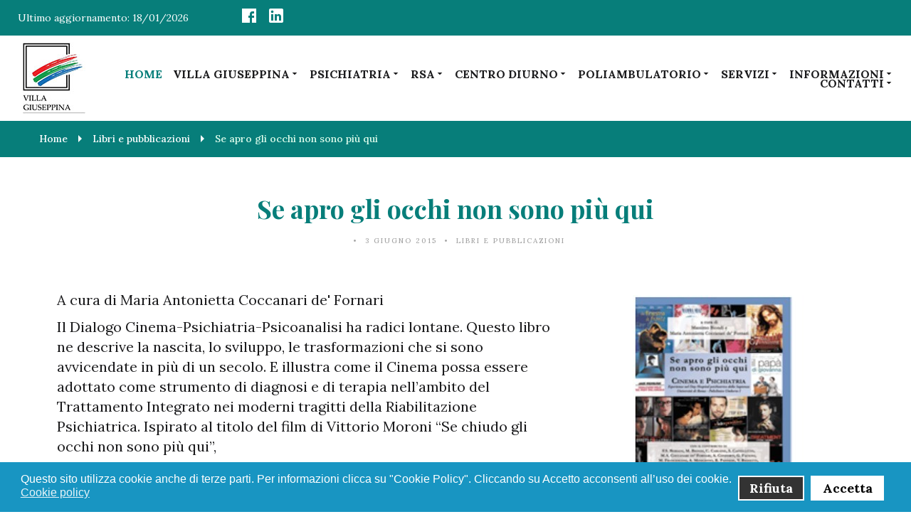

--- FILE ---
content_type: text/css
request_url: https://www.villagiuseppina.it/components/com_gridbox/assets/css/storage/style-210.css?2025-12-16-20-41-20
body_size: -200
content:
#item-17291722640 {--border-radius: 0px;min-height: 50px;display : block;margin-bottom: 0px;margin-top: 0px;padding-bottom: 0px;padding-left: 0px;padding-right: 0px;padding-top: 0px;}#item-17291722641 {--border-radius: 0px;min-height: 50px;display : block;margin-bottom: 0px;margin-top: 0px;padding-bottom: 0px;padding-left: 0px;padding-right: 0px;padding-top: 0px;}#item-17291722642 {--border-radius: 0px;min-height: 50px;display : block;margin-bottom: 0px;margin-top: 0px;padding-bottom: 0px;padding-left: 0px;padding-right: 0px;padding-top: 0px;}#item-17291722643 {display : block;margin-bottom: 25px;margin-top: 25px;}@media (max-width: 1280px) {#item-17291722640 {display : block;padding-bottom: 25px;padding-left: 25px;padding-right: 25px;padding-top: 25px;}#item-17291722641 {display : block;}#item-17291722642 {display : block;}#item-17291722643 {display : block;}}@media (max-width: 768px) {#item-17291722640 {display : block;}#item-17291722641 {display : block;}#item-17291722642 {display : block;}#item-17291722643 {display : block;}}

--- FILE ---
content_type: text/css
request_url: https://www.villagiuseppina.it/components/com_gridbox/assets/css/storage/post-1.css?2025-12-16-20-41-20
body_size: 303
content:
#item-14975226220 {--border-radius: 0px;min-height: 50px;display : block;margin-bottom: 0px;margin-top: 0px;padding-bottom: 0px;padding-left: 0px;padding-right: 0px;padding-top: 0px;}#item-14975226220 > .ba-overlay {background-color: rgba(0, 0, 0, 0);background-image: none;backdrop-filter: none;}#item-14975226221 {--border-radius: 0px;min-height: 50px;display : block;margin-bottom: 25px;margin-top: 25px;padding-bottom: 0px;padding-left: 0px;padding-right: 0px;padding-top: 0px;}#item-14975226221 > .ba-overlay {background-color: rgba(0, 0, 0, 0);background-image: none;backdrop-filter: none;}#item-14975226225 {--border-radius: 0px;min-height: 50px;display : block;margin-bottom: 0px;margin-top: 0px;padding-bottom: 0px;padding-left: 0px;padding-right: 0px;padding-top: 0px;}#item-14975226225 > .ba-overlay {background-color: rgba(0, 0, 0, 0);background-image: none;backdrop-filter: none;}#item-14975226224 {display : block;margin-bottom: 0px;margin-top: 0px;}#item-14975226224 .intro-post-wrapper.fullscreen-post {height :500px;min-height: auto;}#item-14975226224 .ba-overlay {background-color: rgba(0,0,0,0);background-image: none;backdrop-filter: none;}#item-14975226224 .intro-post-image {height :500px;background-attachment: scroll;background-position: center center;background-repeat: no-repeat;background-size: cover;min-height: auto;}#item-14975226224 .intro-post-title-wrapper {text-align :center;}#item-14975226224 .intro-post-title {color: var(--primary);background-image: none;font-size: 36px;font-style: normal;font-weight: 900;letter-spacing: 0px;line-height: 44px;text-decoration: none;text-transform: none;margin-bottom: 25px;margin-top: 25px;}#item-14975226224 .intro-post-info-wrapper {text-align :center;justify-content: center;margin-bottom: 0px;margin-top: 0px;}#item-14975226224 .intro-post-info-wrapper *:not(i):not(a):not(.ba-author-avatar) {color: var(--subtitle);background-image: none;font-size: 10px;font-style: normal;font-weight: 500;letter-spacing: 2px;line-height: 18px;text-decoration: none;text-align: center;text-transform: uppercase;}#item-14975226224 .intro-category-author-social-wrapper {text-align: center;}#item-14975226224 .intro-category-author-social-wrapper a {color: var(--subtitle);}#item-14975226224 {animation-duration: 0.9s;animation-delay: 0s;opacity: 1;}#item-14975226224 .intro-post-wrapper .intro-post-info > * a:hover {color: var(--primary);}#item-14975226224 .intro-post-author {order: 0;}#item-14975226224 .intro-post-date {order: 1;}#item-14975226224 .intro-post-category {order: 2;}#item-14975226224 .intro-post-comments {order: 3;}#item-14975226224 .intro-post-hits {order: 4;}#item-14975226224 .intro-post-reviews {order: 5;}#item-14975226224 .intro-post-wrapper:not(.fullscreen-post) .intro-post-image-wrapper {display:block;}#item-14975226224 .intro-post-title-wrapper {display:block;}#item-14975226224 .intro-post-author {display:inline-block;}#item-14975226224 .intro-post-date {display:inline-block;}#item-14975226224 .intro-post-category {display:inline-block;}#item-14975226224 .intro-post-date:before {margin: 0 10px;content: "\2022";color: inherit;}#item-14975226224 .intro-post-category:before {margin: 0 10px;content: "\2022";color: inherit;}#item-14975226224 .intro-post-comments:before {margin: 0 10px;content: "\2022";color: inherit;}#item-14975226224 .intro-post-hits:before {margin: 0 10px;content: "\2022";color: inherit;}#item-14975226224 .intro-post-reviews:before {margin: 0 10px;content: "\2022";color: inherit;}@media (max-width: 1440px) {#item-14975226220 {display : block;}#item-14975226221 {display : block;}#item-14975226224 {display : block;}}@media (max-width: 1280px) {#item-14975226220 {display : block;}#item-14975226221 {display : block;}#item-14975226225 {display : block;}#item-14975226224 {display : block;}}@media (max-width: 1024px) {#item-14975226220 {display : block;}#item-14975226221 {display : block;}#item-14975226224 {display : block;}}@media (max-width: 768px) {#item-14975226220 {display : block;}#item-14975226221 {display : block;}#item-14975226225 {display : block;}#item-14975226224 {display : block;}}@media (max-width: 420px) {#item-14975226220 {display : block;}#item-14975226221 {display : block;}#item-14975226224 {display : block;}}

--- FILE ---
content_type: text/css
request_url: https://www.villagiuseppina.it/templates/gridbox/css/storage/style-12.css?2025-12-15-14-29-32
body_size: 2353
content:
html body {--primary: rgba(7, 126, 122, 1);--secondary: rgba(222, 253, 236, 1);--accent: rgba(222, 253, 236, 1);--title: #1b1b1d;--subtitle: rgba(29, 29, 31, 0.4);--text: #1b1b1d;--icon: #1b1b1d;--title-inverse: #ffffff;--text-inverse: rgba(255, 255, 255, 0.4);--bg-primary: #ffffff;--bg-secondary: #f5f8f8;--bg-dark: #1e293d;--bg-dark-accent: #20364c;--border: #eeeeee;--shadow: rgba(0, 0, 0, 0.15);--overlay: rgba(0, 0, 0, 0.5);--hover: #2f3439;--color-1: #35404a;--color-2: #4f6279;--color-3: #0098d8;--color-4: #ff4f49;--color-5: #ff7a2f;--color-6: #ffc700;--color-7: #34dca2;--color-8: #00ada9;}#item-1494846679 {--border-radius: 0px;min-height: 50px;display : block;margin-bottom: 0px;margin-top: 0px;padding-bottom: 40px;padding-left: 50px;padding-right: 50px;padding-top: 40px;}#item-1494846679 {background-image: none;background-color: var(--primary);backdrop-filter: none;}#item-1494846679 > .ba-overlay {background-color: rgba(0, 0, 0, 0);background-image: none;backdrop-filter: none;}body footer a {color : var(--secondary);}body footer a:hover {color : var(--hover);}body footer, footer ul, footer ol, footer table, footer blockquote {color: var(--text);background-image: none;font-family: 'Roboto';font-size: 21px;font-style: normal;font-weight: 300;letter-spacing: 0px;line-height: 36px;text-align: left;text-decoration: none;text-transform: none;}body footer {--icon-list-line-height: 36px;} footer p, footer .content-text pre {color: var(--text);background-image: none;font-size: 21px;font-style: normal;font-weight: 300;letter-spacing: 0px;line-height: 36px;text-align: left;text-decoration: none;text-transform: none;} footer h1 {color: var(--title);background-image: none;font-size: 56px;font-style: normal;font-weight: 700;letter-spacing: 0px;line-height: 65px;text-align: center;text-decoration: none;text-transform: none;} footer h2 {color: var(--title);background-image: none;font-size: 40px;font-style: normal;font-weight: 900;letter-spacing: 0px;line-height: 50px;text-align: center;text-decoration: none;text-transform: none;} footer h3 {color: var(--title);background-image: none;font-size: 32px;font-style: normal;font-weight: 900;letter-spacing: 0px;line-height: 42px;text-align: center;text-decoration: none;text-transform: none;} footer h4 {color: var(--text);background-image: none;font-size: 24px;font-style: normal;font-weight: 300;letter-spacing: 0px;line-height: 42px;text-align: center;text-decoration: none;text-transform: none;} footer h5 {color: var(--title);background-image: none;font-size: 20px;font-style: normal;font-weight: 900;letter-spacing: 0px;line-height: 30px;text-align: center;text-decoration: none;text-transform: none;} footer h6 {color: var(--subtitle);background-image: none;font-size: 14px;font-style: normal;font-weight: 500;letter-spacing: 2px;line-height: 18px;text-align: center;text-decoration: none;text-transform: uppercase;}#item-15204640860 {--border-radius: 0px;min-height: 50px;display : block;margin-bottom: 0px;margin-top: 0px;padding-bottom: 0px;padding-left: 0px;padding-right: 0px;padding-top: 0px;}#item-15204640860 > .ba-overlay {background-color: rgba(0, 0, 0, 0);background-image: none;backdrop-filter: none;}#item-15204640861 {--border-radius: 0px;min-height: 50px;display : block;margin-bottom: 0px;margin-top: 0px;padding-bottom: 0px;padding-left: 0px;padding-right: 0px;padding-top: 0px;}#item-15204640861 > .ba-overlay {background-color: rgba(0, 0, 0, 0);background-image: none;backdrop-filter: none;}#item-1729176485600 {--border-radius: 0px;min-height: 50px;display : block;margin-bottom: 0px;margin-top: 0px;padding-bottom: 0px;padding-left: 0px;padding-right: 0px;padding-top: 0px;}#item-15204664221990 {display : block;margin-bottom: 0px;margin-top: 0px;margin-right: 0px;margin-left: 0px;}#item-15204664221990 p {color: rgba(255, 255, 255, 1);background-image: none;font-size: 16px;line-height: 24px;}#item-15204664221990 {animation-duration: 0.9s;animation-delay: 0s;opacity: 1;}#item-1729176612225 {text-align: center;display : block;margin-bottom: 0px;margin-top: 0px;margin-right: 0px;margin-left: 0px;}#item-1729176612225 .ba-image-wrapper {--border-color: var(--border);--border-radius: 0px;--border-style: solid;--border-width: 0px;--border-bottom: 1;--border-left: 1;--border-top: 1;--border-right: 1;}#item-1729176612225 .ba-image-wrapper {--transition-duration: 0.3s;}#item-1729176612225 .ba-image-item-title {color: var(--title-inverse);background-image: none;font-size: 32px;font-style: normal;font-weight: 900;letter-spacing: 0px;line-height: 42px;text-decoration: none;text-align: center;text-transform: none;margin-bottom: 0px;margin-top: 0px;}#item-1729176612225 .ba-image-item-description {color: var(--title-inverse);background-image: none;font-size: 21px;font-style: normal;font-weight: 300;letter-spacing: 0px;line-height: 36px;text-decoration: none;text-align: center;text-transform: none;margin-bottom: 0px;margin-top: 0px;}#item-1729176612225 {animation-duration: 0.9s;animation-delay: 0s;opacity: 1;}#item-1729176612225 .ba-image-wrapper { cursor: default; }#item-1729176629779 {text-align: center;display : block;margin-bottom: 0px;margin-top: 0px;margin-right: 0px;margin-left: 20px;}#item-1729176629779 .ba-image-wrapper {--border-color: var(--border);--border-radius: 0px;--border-style: solid;--border-width: 0px;--border-bottom: 1;--border-left: 1;--border-top: 1;--border-right: 1;}#item-1729176629779 .ba-image-wrapper {--transition-duration: 0.3s;}#item-1729176629779 .ba-image-item-title {color: var(--title-inverse);background-image: none;font-size: 32px;font-style: normal;font-weight: 900;letter-spacing: 0px;line-height: 42px;text-decoration: none;text-align: center;text-transform: none;margin-bottom: 0px;margin-top: 0px;}#item-1729176629779 .ba-image-item-description {color: var(--title-inverse);background-image: none;font-size: 21px;font-style: normal;font-weight: 300;letter-spacing: 0px;line-height: 36px;text-decoration: none;text-align: center;text-transform: none;margin-bottom: 0px;margin-top: 0px;}#item-1729176629779 {animation-duration: 0.9s;animation-delay: 0s;opacity: 1;}#item-1729176629779 .ba-image-wrapper { cursor: default; }body {padding-bottom: 0px;padding-left: 0px;padding-right: 0px;padding-top: 0px;}body a {color : var(--primary);}body a:hover {color : var(--hover);}body, ul, ol, table, blockquote {color: var(--text);background-image: none;font-family: 'Lora';font-size: 20px;font-style: normal;font-weight: 400;letter-spacing: 0px;line-height: 28px;text-align: left;text-decoration: none;text-transform: none;}body {--icon-list-line-height: 28px;} p, .content-text pre {color: var(--text);background-image: none;font-size: 20px;font-style: normal;font-weight: 400;letter-spacing: 0px;line-height: 28px;text-align: left;text-decoration: none;text-transform: none;} h1 {color: var(--primary);background-image: none;font-family: 'Playfair Display';font-size: 42px;font-style: normal;font-weight: 700;letter-spacing: 0px;line-height: 50px;text-align: left;text-decoration: none;text-transform: none;} h2 {color: var(--primary);background-image: none;font-family: 'Lora';font-size: 30px;font-style: normal;font-weight: 700;letter-spacing: 0px;line-height: 38px;text-align: left;text-decoration: none;text-transform: none;} h3 {color: var(--title);background-image: none;font-family: 'Lora';font-size: 24px;font-style: normal;font-weight: 700;letter-spacing: 0px;line-height: 42px;text-align: left;text-decoration: none;text-transform: none;} h4 {color: var(--text);background-image: none;font-size: 22px;font-style: normal;font-weight: 700;letter-spacing: 0px;line-height: 42px;text-align: left;text-decoration: none;text-transform: none;} h5 {color: var(--title);background-image: none;font-size: 20px;font-style: normal;font-weight: 900;letter-spacing: 0px;line-height: 30px;text-align: center;text-decoration: none;text-transform: none;} h6 {color: var(--subtitle);background-image: none;font-size: 14px;font-style: normal;font-weight: 500;letter-spacing: 2px;line-height: 18px;text-align: center;text-decoration: none;text-transform: uppercase;}body {background-image: none;background-color: var(--bg-primary);backdrop-filter: none;}body > .ba-overlay {background-color: rgba(0, 0, 0, 0);background-image: none;backdrop-filter: none;}#item-1729178260815 {--border-radius: 0px;animation-duration: 0.3s;animation-delay: 0s;opacity: 0;min-height: 50px;display : block;margin-bottom: 0px;margin-top: 0px;padding-bottom: 0px;padding-left: 50px;padding-right: 50px;padding-top: 0px;}#item-1729178260815 {background-image: none;background-color: var(--bg-primary);backdrop-filter: none;--shadow-horizontal: 0px;--shadow-vertical: 10px;--shadow-blur: 20px;--shadow-spread: 0px;--shadow-color: var(--shadow);}#item-1729178260815 > .ba-overlay {background-color: rgba(0, 0, 0, 0);background-image: none;backdrop-filter: none;}#item-1729178260815.visible {opacity: 1;}#item-179497138800 {--border-bottom: 1;--border-color: var(--primary);--border-left: 0;--border-right: 0;--border-style: solid;--border-radius: 0px;--border-top: 0;--border-width: 1px;min-height: 50px;display : block;margin-bottom: 0px;margin-top: 0px;padding-bottom: 0px;padding-left: 0px;padding-right: 0px;padding-top: 0px;}#item-179497138800 {background-image: none;background-color: var(--bg-primary);backdrop-filter: none;}body header.header {position:relative;}body {--sidebar-menu-width:250px;}.ba-container .header {margin-left: 0;max-width: none;}#item-1729178260816 {--border-radius: 0px;min-height: 50px;display : block;margin-bottom: 0px;margin-top: 0px;margin-right: 0px;margin-left: 0px;padding-bottom: 0px;padding-left: 0px;padding-right: 0px;padding-top: 0px;}#item-17291774496360 {--border-radius: 0px;min-height: 50px;display : block;margin-bottom: 0px;margin-top: 0px;padding-bottom: 0px;padding-left: 50px;padding-right: 50px;padding-top: 0px;}#item-17291774496360 > .ba-overlay {background-color: var(--primary);background-image: none;backdrop-filter: none;}#item-14960529410 {--border-radius: 0px;min-height: 50px;display : block;margin-bottom: 0px;margin-top: 0px;padding-bottom: 10px;padding-left: 50px;padding-right: 50px;padding-top: 10px;}#item-14960529410 > .ba-overlay {background-color: rgba(0, 0, 0, 0);background-image: none;backdrop-filter: none;}#item-17291795602570 {--border-radius: 0px;min-height: 50px;display : block;margin-bottom: 0px;margin-top: 0px;padding-left: 0px;padding-right: 0px;}#item-17291795602570 {background-image: none;background-color: var(--primary);backdrop-filter: none;}#item-17291795602570 > .ba-overlay {background-color: rgba(0, 0, 0, 0);background-image: none;backdrop-filter: none;}#item-1729179634427 {--border-radius: 0px;min-height: 50px;display : block;margin-bottom: 0px;margin-top: 0px;margin-right: 0px;margin-left: 0px;padding-bottom: 0px;padding-left: 0px;padding-right: 0px;padding-top: 0px;}#item-1729178260817 {--border-radius: 0px;min-height: 50px;display : block;margin-bottom: 0px;margin-top: 0px;padding-bottom: 0px;padding-left: 0px;padding-right: 0px;padding-top: 0px;}#item-1729178260818 {--border-radius: 0px;min-height: 50px;display : block;margin-bottom: 0px;margin-top: 0px;padding-bottom: 0px;padding-left: 0px;padding-right: 0px;padding-top: 0px;}#item-17291774496363 {--border-radius: 0px;min-height: 50px;display : block;margin-bottom: 0px;margin-top: 0px;padding-bottom: 0px;padding-left: 0px;padding-right: 0px;padding-top: 0px;}#item-17291774496363 > .ba-overlay {background-color: rgba(0, 0, 0, 0);background-image: none;backdrop-filter: none;}#item-17291774496364 {--border-radius: 0px;min-height: 50px;display : block;margin-bottom: 0px;margin-top: 0px;padding-bottom: 0px;padding-left: 0px;padding-right: 0px;padding-top: 0px;}#item-17291774496364 > .ba-overlay {background-color: rgba(0, 0, 0, 0);background-image: none;backdrop-filter: none;}#item-14960529411 {--border-radius: 0px;min-height: 50px;display : block;margin-bottom: 0px;margin-top: 0px;padding-bottom: 0px;padding-left: 0px;padding-right: 0px;padding-top: 0px;}#item-14960529411 > .ba-overlay {background-color: rgba(0, 0, 0, 0);background-image: none;backdrop-filter: none;}#item-14960529412 {--border-radius: 0px;min-height: 50px;display : block;margin-bottom: 0px;margin-top: 0px;padding-bottom: 0px;padding-left: 0px;padding-right: 0px;padding-top: 0px;}#item-14960529412 > .ba-overlay {background-color: rgba(0, 0, 0, 0);background-image: none;backdrop-filter: none;}#item-17291795602573 {--border-radius: 0px;min-height: 50px;display : block;margin-bottom: 0px;margin-top: 0px;padding-bottom: 0px;padding-left: 0px;padding-right: 0px;padding-top: 0px;}#item-17291795602573 > .ba-overlay {background-color: rgba(0, 0, 0, 0);background-image: none;backdrop-filter: none;}#item-1729179634428 {--border-radius: 0px;min-height: 50px;display : block;margin-bottom: 0px;margin-top: 0px;padding-bottom: 0px;padding-left: 0px;padding-right: 0px;padding-top: 0px;}#item-1729178301069 {text-align: center;display : block;margin-bottom: 5px;margin-top: 5px;}#item-1729178301069 .ba-image-wrapper {--border-color: var(--border);--border-radius: 0px;--border-style: solid;--border-width: 0px;--border-bottom: 1;--border-left: 1;--border-top: 1;--border-right: 1;}#item-1729178301069 .ba-image-wrapper {--transition-duration: 0.3s;}#item-1729178301069 .ba-image-item-title {color: var(--title-inverse);background-image: none;font-size: 32px;font-style: normal;font-weight: 900;letter-spacing: 0px;line-height: 42px;text-decoration: none;text-align: center;text-transform: none;margin-bottom: 0px;margin-top: 0px;}#item-1729178301069 .ba-image-item-description {color: var(--title-inverse);background-image: none;font-size: 21px;font-style: normal;font-weight: 300;letter-spacing: 0px;line-height: 36px;text-decoration: none;text-align: center;text-transform: none;margin-bottom: 0px;margin-top: 0px;}#item-1729178301069 {animation-duration: 0.9s;animation-delay: 0s;opacity: 1;}#item-1729178301069 .ba-image-wrapper { cursor: default; }#item-1729178318268 {display : block;margin-bottom: 0px;margin-top: 0px;margin-right: 0px;margin-left: 0px;}#item-1729178318268 > .ba-menu-wrapper > .main-menu > .integration-wrapper > ul > li {margin-left: 17px;margin-right: 0px;}#item-1729178318268 > .ba-menu-wrapper > .main-menu > .integration-wrapper > ul > li > * > i.ba-menu-item-icon {font-size: 24px;}#item-1729178318268 > .ba-menu-wrapper > .main-menu > .integration-wrapper > ul > li > *:not(ul):not(div) {font-family: 'Lora';font-size: 16px;font-style: normal;font-weight: 700;letter-spacing: 0px;line-height: 12px;text-decoration: none;text-align: right;text-transform: uppercase;color: var(--title);background-color: rgba(255,255,255,0);padding-bottom: 0px;padding-left: 0px;padding-right: 0px;padding-top: 0px;--border-radius: 0px;}#item-1729178318268 > .ba-menu-wrapper > .main-menu > .integration-wrapper > ul > li.active > *:not(ul):not(div), #item-1729178318268 > .ba-menu-wrapper > .main-menu > .integration-wrapper > ul > li.current > *:not(ul):not(div) {color: var(--primary);background-color: rgba(255,255,255,0);}#item-1729178318268 > .ba-menu-wrapper > .main-menu > .integration-wrapper > ul > li > *:not(ul):not(div):hover {color: var(--primary);background-color: rgba(255,255,255,0);}#item-1729178318268 > .ba-menu-wrapper > .main-menu > .integration-wrapper > ul > li > *:not(ul):not(div) {transition: color 0.3s cubic-bezier(0.42, 0, 0.58, 1), background-color 0.3s cubic-bezier(0.42, 0, 0.58, 1), color 0.3s cubic-bezier(0.42, 0, 0.58, 1), background-color 0.3s cubic-bezier(0.42, 0, 0.58, 1);}#item-1729178318268 .main-menu li.deeper.parent > ul li i.ba-menu-item-icon {font-size: 24px;}#item-1729178318268 .main-menu li.deeper.parent > ul li > *:not(ul):not(div) {font-size: 16px;font-style: normal;font-weight: 700;letter-spacing: 0px;line-height: 18px;text-decoration: none;text-align: left;text-transform: none;color: rgba(255, 255, 255, 1);background-color: rgba(0,0,0,0);padding-bottom: 13px;padding-left: 20px;padding-right: 20px;padding-top: 13px;--border-radius: 0px;}#item-1729178318268 .main-menu li.deeper.parent > ul li.active > *:not(ul):not(div) {color: var(--secondary);background-color: var(--primary);}#item-1729178318268 .main-menu li.deeper.parent > ul li > *:not(ul):not(div):hover {color: var(--primary);background-color: var(--secondary);}#item-1729178318268 .main-menu li.deeper.parent > ul li > *:not(ul):not(div) {transition: color 0.3s cubic-bezier(0.42, 0, 0.58, 1), background-color 0.3s cubic-bezier(0.42, 0, 0.58, 1), color 0.3s cubic-bezier(0.42, 0, 0.58, 1), background-color 0.3s cubic-bezier(0.42, 0, 0.58, 1);}#item-1729178318268 > .ba-menu-wrapper > .main-menu > .integration-wrapper > ul {text-align : right;}#item-1729178318268 li.deeper.parent > ul, #item-1729178318268 li.megamenu-item > .tabs-content-wrapper > .ba-section {animation-duration: 0.4s;}#item-1729178318268 li.deeper.parent > ul {padding-bottom: 0px;padding-left: 0px;padding-right: 0px;padding-top: 0px;--border-radius: 0px;}#item-1729178318268 {animation-duration: 0.9s;animation-delay: 0s;opacity: 1;}#item-1729178318268 li.deeper.parent > ul {width: 350px;background-color : var(--primary);}#item-1729178318268 li.deeper.parent > ul > .deeper:hover > ul {top : -0px;}@media (max-width: 1024px) {#item-1729178318268 > .ba-hamburger-menu > .main-menu {background-color : var(--primary);width: 380px;--shadow-horizontal: 0px;--shadow-vertical: 0px;--shadow-blur: 0px;--shadow-spread: 0px;--shadow-color: var(--shadow);padding-bottom: 30px;padding-left: 30px;padding-right: 30px;padding-top: 75px;}#item-1729178318268 > .ba-menu-backdrop {background-color : rgba(0, 0, 0, 0.1);}#item-1729178318268 .ba-hamburger-menu .open-menu {color : var(--primary);text-align : right;font-size: 26px;}#item-1729178318268 .ba-hamburger-menu .close-menu {color : var(--icon);text-align : right;font-size: 24px;}}#item-1729174474169 {display : block;margin-bottom: 0px;margin-top: 0px;margin-right: 0px;margin-left: 0px;}#item-1729174474169 {animation-duration: 0.9s;animation-delay: 0s;opacity: 1;}#item-1729177577909 {text-align: center;display : block;margin-bottom: 0px;margin-top: 0px;margin-right: 0px;margin-left: 0px;}#item-1729177577909 .ba-icon-wrapper i {width : 24px;height : 24px;font-size : 24px;color: rgba(255, 255, 255, 1);background-color: rgba(255,255,255,0);--border-color: var(--border);--border-radius: 0px;--border-style: solid;--border-width: 0px;--border-bottom: 1;--border-left: 1;--border-top: 1;--border-right: 1;padding-bottom: 0px;padding-left: 5px;padding-right: 0px;padding-top: 0px;}#item-1729177577909 .ba-icon-wrapper i:hover {color: var(--primary);background-color: rgba(255,255,255,0);}#item-1729177577909 .ba-icon-wrapper i {transition: color 0.3s cubic-bezier(0.42, 0, 0.58, 1), background-color 0.3s cubic-bezier(0.42, 0, 0.58, 1);}#item-1729177577909 {animation-duration: 0.9s;animation-delay: 0s;opacity: 1;}#item-1729171322551 {text-align: center;display : block;margin-bottom: 0px;margin-top: 0px;margin-right: 0px;margin-left: 0px;}#item-1729171322551 .ba-image-wrapper {--border-color: var(--border);--border-radius: 0px;--border-style: solid;--border-width: 0px;--border-bottom: 1;--border-left: 1;--border-top: 1;--border-right: 1;}#item-1729171322551 .ba-image-wrapper {--transition-duration: 0.3s;}#item-1729171322551 .ba-image-item-title {color: var(--title-inverse);background-image: none;font-size: 32px;font-style: normal;font-weight: 900;letter-spacing: 0px;line-height: 42px;text-decoration: none;text-align: center;text-transform: none;margin-bottom: 0px;margin-top: 0px;}#item-1729171322551 .ba-image-item-description {color: var(--title-inverse);background-image: none;font-size: 21px;font-style: normal;font-weight: 300;letter-spacing: 0px;line-height: 36px;text-decoration: none;text-align: center;text-transform: none;margin-bottom: 0px;margin-top: 0px;}#item-1729171322551 {animation-duration: 0.9s;animation-delay: 0s;opacity: 1;}#item-1729171322551 .ba-image-wrapper { cursor: default; }#item-179497138805 {display : block;margin-bottom: 0px;margin-top: 0px;margin-right: 0px;margin-left: 0px;}#item-179497138805 > .ba-menu-wrapper > .main-menu > .integration-wrapper > ul > li {margin-left: 17px;margin-right: 0px;}#item-179497138805 > .ba-menu-wrapper > .main-menu > .integration-wrapper > ul > li > * > i.ba-menu-item-icon {font-size: 24px;}#item-179497138805 > .ba-menu-wrapper > .main-menu > .integration-wrapper > ul > li > *:not(ul):not(div) {font-family: 'Lora';font-size: 16px;font-style: normal;font-weight: 700;letter-spacing: 0px;line-height: 12px;text-decoration: none;text-align: right;text-transform: uppercase;color: var(--title);background-color: rgba(255,255,255,0);padding-bottom: 0px;padding-left: 0px;padding-right: 0px;padding-top: 0px;--border-radius: 0px;}#item-179497138805 > .ba-menu-wrapper > .main-menu > .integration-wrapper > ul > li.active > *:not(ul):not(div), #item-179497138805 > .ba-menu-wrapper > .main-menu > .integration-wrapper > ul > li.current > *:not(ul):not(div) {color: var(--primary);background-color: rgba(255,255,255,0);}#item-179497138805 > .ba-menu-wrapper > .main-menu > .integration-wrapper > ul > li > *:not(ul):not(div):hover {color: var(--primary);background-color: rgba(255,255,255,0);}#item-179497138805 > .ba-menu-wrapper > .main-menu > .integration-wrapper > ul > li > *:not(ul):not(div) {transition: color 0.3s cubic-bezier(0.42, 0, 0.58, 1), background-color 0.3s cubic-bezier(0.42, 0, 0.58, 1), color 0.3s cubic-bezier(0.42, 0, 0.58, 1), background-color 0.3s cubic-bezier(0.42, 0, 0.58, 1);}#item-179497138805 .main-menu li.deeper.parent > ul li i.ba-menu-item-icon {font-size: 24px;}#item-179497138805 .main-menu li.deeper.parent > ul li > *:not(ul):not(div) {font-size: 16px;font-style: normal;font-weight: 700;letter-spacing: 0px;line-height: 18px;text-decoration: none;text-align: left;text-transform: none;color: rgba(255, 255, 255, 1);background-color: rgba(0,0,0,0);padding-bottom: 13px;padding-left: 20px;padding-right: 20px;padding-top: 13px;--border-radius: 0px;}#item-179497138805 .main-menu li.deeper.parent > ul li.active > *:not(ul):not(div) {color: var(--secondary);background-color: var(--primary);}#item-179497138805 .main-menu li.deeper.parent > ul li > *:not(ul):not(div):hover {color: var(--primary);background-color: var(--secondary);}#item-179497138805 .main-menu li.deeper.parent > ul li > *:not(ul):not(div) {transition: color 0.3s cubic-bezier(0.42, 0, 0.58, 1), background-color 0.3s cubic-bezier(0.42, 0, 0.58, 1), color 0.3s cubic-bezier(0.42, 0, 0.58, 1), background-color 0.3s cubic-bezier(0.42, 0, 0.58, 1);}#item-179497138805 > .ba-menu-wrapper > .main-menu > .integration-wrapper > ul {text-align : right;}#item-179497138805 li.deeper.parent > ul, #item-179497138805 li.megamenu-item > .tabs-content-wrapper > .ba-section {animation-duration: 0.4s;}#item-179497138805 li.deeper.parent > ul {padding-bottom: 0px;padding-left: 0px;padding-right: 0px;padding-top: 0px;--border-radius: 0px;}#item-179497138805 {animation-duration: 0.9s;animation-delay: 0s;opacity: 1;}#item-179497138805 li.deeper.parent > ul {width: 350px;background-color : var(--primary);}#item-179497138805 li.deeper.parent > ul > .deeper:hover > ul {top : -0px;}@media (max-width: 1024px) {#item-179497138805 > .ba-hamburger-menu > .main-menu {background-color : var(--primary);width: 380px;--shadow-horizontal: 0px;--shadow-vertical: 0px;--shadow-blur: 0px;--shadow-spread: 0px;--shadow-color: var(--shadow);padding-bottom: 30px;padding-left: 30px;padding-right: 30px;padding-top: 75px;}#item-179497138805 > .ba-menu-backdrop {background-color : rgba(0, 0, 0, 0.1);}#item-179497138805 .ba-hamburger-menu .open-menu {color : var(--primary);text-align : right;font-size: 26px;}#item-179497138805 .ba-hamburger-menu .close-menu {color : var(--icon);text-align : right;font-size: 24px;}}#item-1729179584680 {display : block;margin-bottom: 0px;margin-top: 0px;margin-right: 0px;margin-left: 0px;}#item-1729179584680 ul {justify-content: flex-start;}#item-1729179584680 li > * {padding-bottom: 15px;padding-left: 0px;padding-right: 15px;padding-top: 15px;}#item-1729179584680 li span {text-decoration: none;}#item-1729179584680 li {--padding-bottom: 15px;--padding-left: 0px;--padding-right: 15px;--padding-top: 15px;--typography-line-height : 18px;font-size: 14px;font-style: normal;font-weight: 500;letter-spacing: 0px;line-height: 18px;text-decoration: none;text-transform: none;--color: rgba(255, 255, 255, 1);--background-color: rgba(255,255,255,0);}#item-1729179584680 li:hover {--color: var(--secondary);--background-color: rgba(255,255,255,0);}#item-1729179584680 li.active {--color: var(--secondary);--background-color: rgba(255,255,255,0);}#item-1729179584680 li, #item-1729179584680 li a:after, #item-1729179584680 li a:before {transition: color 0.3s cubic-bezier(0.42, 0, 0.58, 1), background-color 0.3s cubic-bezier(0.42, 0, 0.58, 1), color 0.3s cubic-bezier(0.42, 0, 0.58, 1), background-color 0.3s cubic-bezier(0.42, 0, 0.58, 1), border-color 0.3s cubic-bezier(0.42, 0, 0.58, 1);}#item-1729179584680 li i {font-size: 24px;}#item-1729179584680 {animation-duration: 0.9s;animation-delay: 0s;opacity: 1;}@media (max-width: 1440px) {#item-1494846679 {display : block;padding-right: 40px;padding-left: 40px;}#item-15204640860 {display : block;}#item-15204640861 {display : block;}#item-1729176485600 {display : block;}#item-15204664221990 {display : block;}#item-1729176612225 {display : block;}#item-1729176629779 {display : block;}#item-1729178260815 {display : block;}#item-179497138800 {display : block;}#item-1729178260816 {display : block;}#item-17291774496360 {display : block;padding-right: 40px;padding-left: 40px;}#item-14960529410 {display : block;padding-right: 40px;padding-left: 40px;}#item-17291795602570 {display : block;}#item-1729179634427 {display : block;}#item-1729178260817 {display : block;}#item-1729178260818 {display : block;}#item-17291774496363 {display : block;}#item-17291774496364 {display : block;}#item-14960529411 {display : block;}#item-14960529412 {display : block;}#item-17291795602573 {display : block;}#item-1729178301069 {display : block;}#item-1729174474169 {display : block;}#item-1729177577909 {display : block;}#item-1729171322551 {display : block;}#item-179497138805 {display : block;}#item-1729179584680 {display : block;}}@media (max-width: 1280px) {#item-1494846679 {display : block;padding-right: 25px;padding-left: 25px;}#item-15204640860 {display : block;}#item-15204640861 {display : block;}#item-1729176485600 {display : block;}#item-15204664221990 {display : block;}#item-1729176612225 {display : block;}#item-1729176629779 {display : block;}#item-1729178260815 {display : block;padding-bottom: 5px;padding-left: 25px;padding-right: 25px;padding-top: 5px;}#item-179497138800 {display : block;padding-top: 0px;padding-right: 0px;padding-bottom: 0px;padding-left: 0px;}#item-1729178260816 {display : block;}#item-17291774496360 {display : block;padding-right: 25px;padding-left: 25px;}#item-14960529410 {display : block;padding-right: 25px;padding-left: 25px;}#item-17291795602570 {display : block;}#item-1729179634427 {display : block;}#item-1729178260817 {display : block;}#item-1729178260818 {display : block;}#item-17291774496363 {display : block;}#item-17291774496364 {display : block;}#item-14960529411 {display : block;}#item-14960529412 {display : block;}#item-17291795602573 {display : block;}#item-1729179634428 {display : block;}#item-1729178301069 {display : block;}#item-1729178318268 > .ba-menu-wrapper > .main-menu > .integration-wrapper > ul > li {margin-left: 15px;}#item-1729174474169 {display : block;}#item-1729177577909 {display : block;}#item-1729171322551 {display : block;}#item-179497138805 {display : block;}#item-179497138805 > .ba-menu-wrapper > .main-menu > .integration-wrapper > ul > li {margin-left: 15px;}#item-1729179584680 {display : block;}}@media (max-width: 1024px) {#item-1494846679 {display : block;padding-right: 20px;padding-left: 20px;}#item-15204640860 {display : block;}#item-15204640861 {display : block;}#item-1729176485600 {display : block;}#item-15204664221990 {display : block;}#item-1729176612225 {display : block;}#item-1729176629779 {display : block;} h1 {font-size: 40px;line-height: 48px;} h2 {font-size: 28px;line-height: 36px;} h3 {font-size: 22px;line-height: 36px;}body > .ba-video-background {display: none;}#item-1729178260815 {display : block;}#item-179497138800 {display : block;padding-right: 0px;padding-left: 0px;padding-top: 0px;padding-bottom: 0px;}#item-1729178260816 {display : block;}#item-17291774496360 {display : block;padding-right: 20px;padding-left: 20px;}#item-14960529410 {display : block;padding-right: 20px;padding-left: 20px;}#item-17291795602570 {display : block;padding-right: 20px;padding-left: 20px;}#item-1729179634427 {display : block;}#item-1729178260817 {display : block;}#item-1729178260818 {display : block;}#item-17291774496363 {display : block;}#item-17291774496364 {display : block;}#item-14960529411 {display : block;}#item-14960529412 {display : block;}#item-17291795602573 {display : block;}#item-1729178301069 {display : block;}#item-1729178318268 > .ba-menu-wrapper > .main-menu > .integration-wrapper > ul > li > *:not(ul):not(div) {text-align: left;font-size: 18px;line-height: 42px;color: rgba(255, 255, 255, 1);}#item-1729178318268 > .ba-menu-wrapper > .main-menu > .integration-wrapper > ul > li.active > *:not(ul):not(div), #item-1729178318268 > .ba-menu-wrapper > .main-menu > .integration-wrapper > ul > li.current > *:not(ul):not(div) {color: var(--secondary);}#item-1729178318268 > .ba-menu-wrapper > .main-menu > .integration-wrapper > ul > li > *:not(ul):not(div):hover {color: var(--secondary);}#item-1729178318268 .main-menu li.deeper.parent > ul li > *:not(ul):not(div) {line-height: 20px;}#item-1729178318268 > .ba-menu-wrapper > .main-menu > .integration-wrapper > ul {text-align : left;}#item-1729174474169 {display : block;}#item-1729177577909 {display : block;}#item-1729171322551 {display : block;}#item-179497138805 {display : block;}#item-179497138805 > .ba-menu-wrapper > .main-menu > .integration-wrapper > ul > li > *:not(ul):not(div) {text-align: left;font-size: 18px;line-height: 42px;color: rgba(255, 255, 255, 1);}#item-179497138805 > .ba-menu-wrapper > .main-menu > .integration-wrapper > ul > li.active > *:not(ul):not(div), #item-179497138805 > .ba-menu-wrapper > .main-menu > .integration-wrapper > ul > li.current > *:not(ul):not(div) {color: var(--secondary);}#item-179497138805 > .ba-menu-wrapper > .main-menu > .integration-wrapper > ul > li > *:not(ul):not(div):hover {color: var(--secondary);}#item-179497138805 .main-menu li.deeper.parent > ul li > *:not(ul):not(div) {line-height: 20px;}#item-179497138805 > .ba-menu-wrapper > .main-menu > .integration-wrapper > ul {text-align : left;}#item-1729179584680 {display : block;}}@media (max-width: 768px) {#item-1494846679 {display : block;padding-right: 20px;padding-left: 20px;}#item-15204640860 {display : block;}#item-15204640861 {display : block;}#item-1729176485600 {display : block;}#item-15204664221990 {display : block;}#item-1729176612225 {display : block;}#item-1729176629779 {display : block;} h1 {font-size: 36px;line-height: 44px;} h2 {font-size: 26px;line-height: 34px;}body > .ba-video-background {display: none;}#item-1729178260815 {display : block;}#item-179497138800 {display : block;padding-right: 0px;padding-left: 0px;padding-top: 0px;padding-bottom: 0px;}#item-1729178260816 {display : block;}#item-17291774496360 {display : block;}#item-14960529410 {display : block;}#item-17291795602570 {display : block;}#item-1729179634427 {display : block;}#item-1729178260817 {display : block;}#item-1729178260818 {display : block;}#item-17291774496363 {display : block;}#item-17291774496364 {display : block;}#item-14960529411 {display : block;}#item-14960529412 {display : block;}#item-17291795602573 {display : block;}#item-1729179634428 {display : block;}#item-1729178301069 {display : block;}#item-1729174474169 {display : block;}#item-1729177577909 {display : block;}#item-1729171322551 {display : block;}#item-179497138805 {display : block;}#item-1729179584680 {display : block;}}@media (max-width: 420px) {#item-1494846679 {display : block;}#item-15204640860 {display : block;}#item-15204640861 {display : block;}#item-1729176485600 {display : block;}#item-15204664221990 {display : block;}#item-1729176612225 {display : block;}#item-1729176629779 {display : block;}#item-1729178260815 {display : block;padding-right: 20px;padding-left: 20px;}#item-179497138800 {display : block;}#item-1729178260816 {display : block;}#item-17291774496360 {display : block;}#item-14960529410 {display : block;}#item-17291795602570 {display : block;}#item-1729179634427 {display : block;}#item-1729178260817 {display : block;}#item-1729178260818 {display : block;}#item-17291774496363 {display : block;}#item-17291774496364 {display : block;}#item-14960529411 {display : block;}#item-14960529412 {display : block;}#item-17291795602573 {display : block;}#item-1729178301069 {display : block;}#item-1729174474169 {display : block;}#item-1729177577909 {display : block;}#item-1729171322551 {display : block;}#item-179497138805 {display : block;}#item-1729179584680 {display : block;}}

--- FILE ---
content_type: text/css
request_url: https://www.villagiuseppina.it/templates/gridbox/css/storage/code-editor-12.css?2025-12-15-14-29-32
body_size: -201
content:
body:not(.com_gridbox) .body {
    margin: 10px !important;
}
p {
  margin-bottom: 10px !important;
}

h2, h1 {
  margin-bottom: 15px !important;
}
h3 {
  margin-bottom: 9px !important;
}
@media (max-width: 1280px){
	body:not(.com_gridbox) .body {
	     padding: 0!important
	}
}
.headertransp {z-index: 1;}
@media (max-width: 1280px){
    .column-wrapper .ba-grid-column-wrapper {
        flex-grow: 1;
    }
}

.mod_datetime {font-size: 14px; color: #ffffff;

}

--- FILE ---
content_type: text/javascript;charset=UTF-8
request_url: https://www.villagiuseppina.it/index.php?option=com_gridbox&task=editor.loadModule&module=gridboxLanguage&2.20.0.2
body_size: 16849
content:
var gridboxLanguage = {"EDIT_NOT_PERMITTED":"Modifica non consentita","CREATE_NOT_PERMITTED":"JERROR_CORE_CREATE_NOT_PERMITTED","SAVE_SUCCESS":"Elemento salvato.","TITLE":"Titolo","ERROR":"Errore","YEAR":"Anno","MONTH":"Mese","SHORT_M1":"Gen","SHORT_M2":"Feb","SHORT_M3":"Mar","SHORT_M4":"Apr","SHORT_M5":"Mag","SHORT_M6":"Giu","SHORT_M7":"Lug","SHORT_M8":"Ago","SHORT_M9":"Set","SHORT_M10":"Ott","SHORT_M11":"Nov","SHORT_M12":"Dic","PREVIOUS_SLIDE":"Previous slide","NEXT_SLIDE":"Next slide","DELETE_PRODUCT_OPTION_FROM_WISHLIST":"Delete Product Option from Wishlist","DELETE_PRODUCT_FROM_WISHLIST":"Delete Product from Wishlist","CLOSE_WISHLIST":"Close Wishlist","VIEW_WISHLIST":"View Wishlist","EDIT_ORDER":"Edit Order","VIEW_CART":"View Cart","DELETE_PROMO_CODE":"Delete Promo Code","DELETE_PRODUCT_OPTION_FROM_CART":"Delete Product Option from Cart","DELETE_PRODUCT_FROM_CART":"Delete Product from Cart","CLOSE_CART":"Close Cart","ENTER_REVIEW":"Enter Review","ATTACH_IMAGES":"Attach Images","ATTACH_FILES":"Attach Files","ENTER_COMMENT":"Enter Comment","SELECT_TIME_FORMAT":"Select Time Format","SELECT_MINUTES":"Select Minutes","SELECT_HOURS":"Select Hours","SELECT_VIDEO_FILE":"Select Video File","ENTER_VIDEO_ID":"Enter Video ID","SELECT_VIDEO_SOURCE":"Select Video Source","SELECT_IMAGES":"Select Images","SELECT_IMAGE":"Select Image","ENTER_TAG":"Enter Tag","SELECT_FILE":"Select File","URL_LINK":"URL Link","URL_LABEL":"URL Label","ENTER_NUMBER_VALUE":"Enter Number Value","SELECT_VALUE":"Select Value","SELECT_CATEGORY":"Select Category","ENTER_PRICE":"Enter Price","ENTER_PROFILE_DESCRIPTION":"Enter Profile Description","SELECT_PROFILE_PICTURE":"Select Profile Picture","ENTER_VALUE":"Enter Value","SELECT_OPTION":"Select Option","PAYMENT_METHOD":"Payment Method","SHIPPING_METHOD":"Shipping Method","ACCEPTANCE_FIELD":"Acceptance Field","ENTER_NAME":"Enter Name","ENTER_EMAIL":"Enter Email","ENTER_USERNAME":"Enter Username","ENTER_PASSWORD":"Enter Password","LOGIN_WITH_FACEBOOK":"Login with Facebook","LOGIN_WITH_GOOGLE":"Login with Google","SELECT_NUMBER_OF_GUESTS":"Select Number of Guests","VIEW_AUTHOR_PAGE":"View Author Page","AUTHORS_PROFILE_ON_SOCIAL_NETWORK":"Author's Profile on Social Network","PRODUCT_QUANTITY":"Product Quantity","PRODUCT_OPTION":"Product Option","NAVIGATE_TO_LAST_PAGE":"Navigate to Last Page","NAVIGATE_TO_NEXT_PAGE":"Navigate to Next Page","NAVIGATE_TO_PREVIOUS_PAGE":"Navigate to Previous Page","NAVIGATE_TO_FIRST_PAGE":"Navigate to First Page","ENTER_SEARCH_TERM":"Enter a search term","FILTER_OPTION":"Filter Option","SELECT_START_DATE":"Select Start Date","SELECT_END_DATE":"Select End Date","ENTER_START_PRICE":"Enter Start Price","ENTER_END_PRICE":"Enter End Price","ARIA_LABEL":"Aria Label","ACCESSIBLE_DESIGN":"Accessible Design","ACCESSIBLE_DESIGN_TOOLTIP":"Automatically converts all Pixel to Rem Units, which are compatible with Accessible Design guidelines.","3D_EFFECT":"Effetto 3D","3RD_PARTY_PLUGINS":"Plugin di terze parti","A_NEW_COMMENT_POSTED_ON":"Un nuovo commento \u00e8 stato pubblicato","A_NEW_REVIEW_POSTED_ON":"Una nuova recensione \u00e8 stata pubblicata","ABOUT_US":"Riguardo a noi","ABSOLUTE":"Assoluto","ACCENT":"Accento","ACCEPTANCE":"Accettazione","ACCESS_EDIT_TOOLTIP":"Il livello di accesso del gruppo che \u00e8 autorizzato a modificare questo elemento.","ACCESS_TO_DIGITAL_PRODUCTS":"Accesso al prodotto(i) digitali","ACCESS_TO_DIGITAL_PRODUCTS_USER_GROUPS":"Accesso al prodotto()i digitali e al gruppo(i) di utenti Joomla","ACCESS_TO_JOOMLA_USER_GROUPS":"Accesso al gruppo(i) di utenti Joomla","ACCESS_TOOLTIP":"Il livello di accesso del gruppo che \u00e8 autorizzato a vedere questo elemento.","ACCORDION":"Fisarmonica","ACTIVATE":"Attiva","ACTIVATE_LICENSE":"Attiva la licenza","ACTIVE":"Attivo","ADAPTIVE_IMAGES":"Immagini adattive","ADAPTIVE_IMAGES_TOOLTIP":"Adatta automaticamente le immagini del tuo sito Web esistente per dispositivi mobili","ADD_ALL_TO_CART":"Aggiungi tutto al Carrello","ADD_GOOGLE_FONTS":"Aggiungi caratteri di Google","ADD_IMAGE":"Aggiungi una Immagine","ADD_NESTED_ROW":"Aggiungi riga nidificata","ADD_NEW_COLOR":"Aggiungi un Nuovo Colore","ADD_NEW_ITEM":"Aggiungi un Nuovo Elemento","ADD_NEW_PLUGIN":"Aggiungi un Nuovo Plugin","ADD_NEW_ROW":"Aggiungi una Nuova Riga","ADD_NEW_SECTION":"Aggiungi Nuova Sezione","ADD_TO_CART":"Aggiungi al Carrello","ADD_TO_LIBRARY":"Aggiungi alla libreria","ADD_TO_MENU":"Aggiungi al menu","ADD_TO_WISHLIST":"Aggiungi alla Lista dei Desideri","ADD_WEB_SAFE_FONTS":"Aggiungi caratteri Web sicuri","ADDED_TO_WISHLIST":"aggiunto alla Lista dei Desideri","ADDITIONAL":"Aggiuntivo","ADJUST":"Regolare","ADMIN_DESCRIPTION":"Descrizione Amministratore","ADMIN_LABEL":"Etichetta Amministratore","ADVANCED":"Avanzate","ADVANCED_EDITOR":"Editor Avanzato","AFTER":"Dopo","ALIAS":"Alias","ALIGNMENT":"Allineamento","ALL_SEARCH_RESULTS":"Tutti i risultati della ricerca","ALLOWED_FILE_TYPES":"Tipi di file consentiti","ALLOWED_FILE_TYPES_DESC":"Tipi di file consentiti in Media Manager. Aggiungi i tuoi tipi di file con una virgola.","ALREADY_GLOBAL":"Questo articolo \u00e8 gi\u00e0 globale","ALREADY_VOTED":"Hai gi\u00e0 votato.","ALWAYS":"Sempre","AMOUNT":"Quantit\u00e0","ANALYTICS":"Analytics","ANALYTICS_TRACKING_ID":"ID monitoraggio Analytics","ANGLE":"Angolo","ANIMATION":"Animazione","ANIMATION_SPEED":"Velocit\u00e0 di animazione","APP":"Applicazione","APP_ID":"ID Applicazione","APPLY":"Applica","APPROVE":"Approvato","ARROWS":"Frecce","ASCENDING":"Ascendente","ASPECT_RATIO":"Proporzioni","ASSOCIATIONS":"Associazioni","ATTACHMENT":"attaccatura","ATTACHMENT_FILE":"File Allegato","ATTACHMENTS":"Allegati","ATTENTION_DELETE_GLOBAL":"Attenzione! Se si elimina l'elemento globale dalla libreria, anche gli elementi globali verranno rimossi dalle pagine","AUDIO":"Audio","AUTHOR":"Autore","AUTHOR_BOX":"Casella degli autori","AUTO_FILTERING":"Filtro automatico","AUTOPLAY":"Riproduzione automatica","AUTOPUBLISH":"autopublizia","AUTOSCROLL":"Scorrimento automatico","AVAILABILITY":"Disponibilit\u00e0","BACKGROUND":"sfondo","BACKSIDE":"Didietro","BALBOOA_FORMS":"Moduli Balbooa","BALBOOA_GALLERY":"Galleria Balbooa","BAN_USER":"Utente Bloccato","BAR_WIDTH":"Larghezza della barra","BASE_FONT":"Carattere di base","BASE_FONT_FAMILY":"Famiglia di font di base","BASE_FONT_WEIGHT":"Stile del carattere di base","BASIC":"Base","BE_FIRST_TO_COMMENT":"Diventa il primo a commentare","BEFORE":"Prima","BEFORE_AFTER_SLIDER":"Prima Dopo Slider","BEST_SELLING":"Pi\u00f9 Venduto","BILLED_TO":"Intestata a","BLOCK":"Blocco","BLOCKS_INSTALLED":"Blocco(i) installato con successo","BLOG":"Blog","BLUR":"Sfocatura","BODY":"Corpo testo","BODY_SCRIPTS":"Body Scripts","BORDER":"Bordi","BORDER_COLOR":"Colore del bordo","BORDER_RADIUS":"Raggio bordo","BORDER_WIDTH":"Larghezza bordo","BOTTOM":"Parte inferiore","BOTTOM_LEFT":"In basso a sinistra","BOTTOM_OF_PAGE":"In fondo alla pagina","BOTTOM_RIGHT":"In basso a destra","BRAND":"Logo","BREADCRUMBS":"Percorso","BREAKPOINTS":"I punti di interruzione","BRIGHTNESS":"Luminosit\u00e0","BROWSE":"Sfoglia","BROWSER_CACHING":"Cache del browser","BROWSER_PAGE_TITLE":"Titolo della pagina del browser","BUILDING_PAGES_QUICKLY":"Costruisci le pagine in modo rapido e semplice con blocchi di contenuti predefiniti","BUILDING_YOUR_CONTENT_BLOCKS":"Costruisci i tuoi blocchi di contenuti","BULK_ADDING":"Aggiunta in Blocco","BULLETS":"Punti","BUTTON":"Pulsante","CACHING":"Caching","CALL_TO_ACTION":"Call to action","CANCEL":"Annulla","CANCEL_ALL":"Cancella Tutto","CANONICAL_URLS":"URLs Canonici","CAPTION":"Didascalia","CARD":"Carta","CAROUSEL":"Carosello","CARRIER":"Corriere","CART":"Carrello","CART_TOTAL":"Totale Carrello","CATEGORIES":"Categorie","CATEGORY":"Categoria","CATEGORY_INTRO":"Introduzione categoria","CATEGORY_LIST":"Elenco categoria","CELSIUS":"Centigradi","CENTER":"Centro","CHANGE_PLAN":"Cambia Piano","CHECK_ALL":"Seleziona Tutto","CHECKBOX":"Checkbox","CHECKOUT":"Cassa Acquisti","CHECKOUT_PAGE":"Pagina Cassa Acquisti","CIRCLE":"Cerchio","CITY":"Citt\u00e0","CLASS_SUFFIX":"Suffisso di classe","CLASS_SUFFIX_TOOLTIP":"Aggiungendo un suffisso CSS all'elemento, puoi personalizzare lo stile dell'articolo scrivendo il tuo CSS.","CLASSIC":"Classico","CLEAR_MY_WISHLIST":"Svuota la mia Lista dei Desideri","CLICK_TO_SELECT_END_POINT":"Fare clic per selezionare il punto finale dello scorrimento","CLOSE":"Chiudi","CLOSE_MODAL":"Chiudi modale","CODE":"Codice","CODE_EDITOR":"Editor Codice","CODESNIPPET":"Code Snippet","COLLAPSE_SUBMENU":"Comprimi Sottomenu","COLLAPSIBLE":"Comprimibile","COLOR":"Colore","COLORS":"Colori","COLORSCHEME":"Combinazione di colori","COLUMN":"Colonna","COLUMN_ORDER":"Ordine delle colonne","COLUMN_WIDTH":"Larghezza della colonna","COLUMNS":"Colonne","COLUMNS_GUTTER":"Intestazione Colonna","COM_GRIDBOX_N_ITEMS_APPROVED":"Elemento(i) sono stati approvati con successo","COM_GRIDBOX_N_ITEMS_DELETED":"Articolo(i) \u00e8 stato cancellato con successo","COM_GRIDBOX_N_ITEMS_SPAMED":"Elemento(i) sono stati spostati con successo nello spam","COMING_SOON_PAGE":"Pagina Prossimamente","COMMA":"Virgola","COMMENT":"Commento","COMMENT_AWAITING_MODERATION":"Il tuo commento \u00e8 in attesa di approvazione","COMMENT_FLAGGED_SPAM_ABUSIVE_ON":"Il commento \u00e8 stato contrassegnato come spam o offensivo","COMMENT_MARKED_SPAM":"Il tuo commento \u00e8 stato contrassegnato come spam","COMMENT_MARKED_SPAM_DELETED":"Il tuo commento \u00e8 stato contrassegnato come spam e cancellato","COMMENT_RATING":"Valutazione del commento","COMMENT_REPORTED_TO_MODERATOR":"Il commento \u00e8 stato segnalato al moderatore","COMMENT_SUCCESSFULY_POSTED":"Il tuo commento \u00e8 stato pubblicato con successo","COMMENTS":"Commenti","COMMENTS_BOX":"Box commenti","COMMENTS_LIMIT_TOOLTIP":"Numero di commenti sulla pagina.","COMMENTS_ON":"on","COMPLETE_REQUIRED_FIELDS":"I moderatori si approvano un commento prima di pubblicarlo","COMPRESS_IMAGES":"Immagini compresse","COMPRESS_IMAGES_ON_UPLOAD":"Comprimi le immagini al caricamento","CONDITION":"Condizione","CONFIGURE_YOUR_PAGE_FOR_MOBILE":"Configura la tua visualizzazione di pagina per dispositivi mobili","CONTAINER":"Adattamento","CONTENT":"Contenuto","CONTENT_ALIGN":"Contenuto allineato","CONTENT_FILTERS":"Filtri contenuti","CONTENT_SLIDER":"Dispositivo di scorrimento del contenuto","CONTINUE_AS_GUEST":"Continua come Ospite","CONTRAST":"Contrasto","CONTROLS":"Controlli","CONVERT_TO_WEBP":"Converti in formato WEbP","COOKIES":"Coockies","COPY_CONTENT":"Copia il contenuto","COPY_ITEM":"Copia oggetto","COPY_LINK":"Copia Link","COPY_STYLE":"Copia stile","COPY_TO_CLIPBOARD":"Copia negli appunti","COUNTDOWN":"Conto alla rovescia","COUNTER":"Contatore","COUNTERS":"Contatori","COUNTRY":"Nazione","COUPON_CODE":"Codice Coupon","COUPON_CODE_INVALID":"Il codice coupon che hai inserito non \u00e8 valido","COVER":"Copertura","CREATE_FOLDER":"Creare una cartella","CROP":"Taglia","CURRENCY":"Valuta","CURRENCY_POSITION":"Posizione Valuta","CUSTOM":"Personalizza","CUSTOM_COLORS":"Colori personalizzati","CUSTOM_DATE_FORMAT_TOOLTIP":"Gridbox usa le funzioni di formattazione dei dati incorporati di PHP","CUSTOM_FONT_ICONS":"Icona personalizzata dei caratteri","CUSTOM_FONTS_TOOLTIP":"Formati di carattere supportati: .woff, .ttf, .svg, .eot, .otf","CUSTOM_HTML":"HTML personalizzato","CUSTOM_ROW_LAYOUT_TOOLTIP":"Crea il tuo layout di riga specificando il numero di colonne e il loro valore di dimensione.","CUSTOMER_INFO":"Info Cliente","DAILY":"Giornalmente","DARK":"Scuro","DARK_ACCENT":"Accento scuro","DASHBOARD":"Pannello di controllo","DATE":"Data","DATE_FORMATS":"Formati date","DATE_FROMAT":"Formato data","FORMAT":"Formato","DAY":"Giorno","DAY_AGO":"Giorno fa","DAYS":"Giorni","DAYS_AGO":"Giorni fa","DECIMAL_SEPARATOR":"Separatore decimali","DEFAULT":"Predefinito","DEFAULT_ITEMS_NOTICE":"L'elemento predefinito non pu\u00f2 essere cancellato o duplicato","DEFAULT_PRESET_TOOLTIP":"Sostituisci lo stile di articolo predefinito","DEFERRED_LOADING":"Caricamento differito","DEFERRED_LOADING_TOOLTIP":"Il caricamento differito elimina JavaScript e CSS che bloccano il rendering","DELAY":"Ritardo","DELETE":"Elimina","DELETE_CONTENT":"Elimina contenuto","DELETE_ITEM":"Cancellare l'oggetto","DESCENDING":"Discendente","DESCRIPTION":"Descrizione","DESIGN":"Stile","DESKTOP":"Desktop","DIGITAL":"Digitale","DISABLE_GOOGLE_FONTS":"Disabilita Google Fonts","DISABLE_ON":"Disabilita","DISABLE_RESPONSIVE":"Disattiva Responsive","DISCOUNT":"Sconto","DISPLAY":"Visualizzazione","DISPLAY_INFOBOX":"Visualizza Infobox","ON_MOUSEOVER":"Al passaggio mouse","DISPLAY_ONCE_PER_SESSION_TOOLTIP":"Visualizza una volta per sessione del browser utilizzando i cookie JavaScript","DISQUS":"Disqus","DISQUS_SUBDOMAIN":"Disqus Sottodominio","DISQUS_SUBDOMAIN_TOOLTIP":"Inserisci il tuo sottodominio DISQUS per usare i commenti DISQUS","DIVIDER":"Divisore","DONT_WANT_RECEIVE_NOTIFICATIONS":"Se non vuoi ricevere nuove notifiche","DOT":"Punto","DOTS":"Puntini","DOWNLOAD":"Scaricare","DOWNLOAD_FILE":"Scarica File","DOWNLOAD_FILE_NOT_AVAILABLE":"Il file scaricabile non \u00e8 pi\u00f9 disponibile","DOWNLOAD_LINK_EXPIRES":"Link Download Scaduti","DRAG_DROP_FILES_HERE":"Trascina e rilascia i file qui","DRAGGABLE_MAP":"Mappa trascinabile","DROPDOWN":"Tendina","DURATION":"Durata","ECOMMERCE_TRACKING":"Monitoraggio Ecommerce","ECOMMERCE_TRACKING_HELP":"Abilita per iniziare a monitorare le vendite dell'app Gridbox Store con Google Analytics","EDIT":"Modifica","EDIT_PAGE":"Modifica Pagina","EDITOR":"Editor","EFFECT":"Effetto","EMAIL":"Email","EMAIL_ADDRESS_ENCRYPTION":"Crittografia degli indirizzi e-mail","EMAIL_ADDRESS_ENCRYPTION_DESC":"Criptare tutti gli indirizzi email nel contenuto da spambots utilizzando JavaScript.","EMAILS_ENTERED_NOT_MATCH":"Le email inserite non coincidono","EMBED_CODE":"Codice di incorporamento","EMPTY_SHOPPING_CART":"Non ci sono prodotti nel carrello","EMPTY_WISHLIST":"Non ci sono prodotti nella tua lista dei desideri","ENABLE":"Abilita","ENABLE_GRIDBOX_SYSTEM_PLUGIN":"Si prega di abilitare il plugin del sistema Gridbox.","ENABLE_HEADER_FOOTER":"Abilita intestazione e pi\u00e8 di pagina","ENABLE_STATES":"Abilita stati","ENABLE_TEXT_EDITOR":"Abilita editor di testo","END_COLOR":"Fine colore","END_DESC":"Imposta la data e l'ora in cui desideri terminare la pubblicazione dell'articolo.","END_POINT":"Punto finale","END_PUBLISHING":"Fine della pubblicazione","ENTER_API_KEY":"Inserisci una chiave API","ENTER_COORDINATES":"Inserisci coordinate","ENTER_FILE_NAME":"Inserisci il nome del file","ENTER_FOLDER_NAME":"Inserisci il nome della cartella","ENTER_FONT_NAME":"Inserisci il nome del carattere","ENTER_LOCATION":"Inserisci la tua posizione","ENTER_ONE_OPTION_PER_LINE":"Immettere un'opzione per riga","ENTER_PRESET_NAME":"Inserisci il nome predefinito","ENTER_PROMO_CODE":"Inserisci Codice Promozionale","ENTER_VALID_API_KEY_LOCATION":"Inseririsci API key mappa valide","ENTER_VALID_VALUE":"Per favore inserisci un valore valido","ERROR_CODE":"Codice di errore","ERROR_MESSAGE":"Messaggio di errore","ERROR_PAGE":"Errore Pagina 404","EVENT_CALENDAR":"Calendario Eventi","EVENT_DATE":"Date Eventi","EVERY":"Ogni(minuto)","EXIT_INTENT":"Uscita Intent","EXPIRED":"Scaduto","EXPIRES":"Scadenza","EXTRA_OPTIONS":"Opzioni Extra","FACEBOOK_COMMENTS":"Commenti di Facebook","FAHRENHEIT":"Fahrenheit","FAVICON":"Favicon","FAVICON_TOOLTIP_PNG":"Favicon pu\u00f2 essere caricato solo in formato .png. Dimensione del file consigliata 512 x 512 pixel.","FEATURE_BOX":"Box Dettagli","FEATURED":"In primo piano","FEATURES":"Caratteristiche","FIELD":"Campo","FIELD_BUTTON":"Pulsante con campo","FIELD_GOOGLE_MAPS":"Campo Google Maps","FIELD_GROUP":"Gruppo Campi","FIELD_IMAGE":"Campo Immagine","FIELD_PRICE":"Campo Prezzo","FIELD_SIMPLE_GALLERY":"Campo Gallery Semplice","FIELD_SLIDESHOW":"Campo Slideshow","FIELD_VIDEO":"Campo Video","FIELDS":"Campi","FILE_COULD_NOT_UPLOADED":"Impossibile caricare i file(s)","FILE_PICKER":"Link a File","FILE_SIZE":"Dimensione del file","FILES":"Files","FILTER_AND_EFFECTS":"Filtro ed effetti","FILTERS":"Filtri","FIRST_DAY_OF_WEEK":"Primo giorno della settimana","FIXED":"Fisso","FLAG":"Bandiera","FLAT":"Piatto","FLIP":"Capovolgi","FLIP_BOTTOM":"Capovolgi in basso","FLIP_HORIZONTAL":"Capovolgi orizzontalmente","FLIP_LEFT":"Capovolgi a sinistra","FLIP_RIGHT":"Capovolgi a destra","FLIP_ROTATE":"Capovolgi e ruota","FLIP_TOP":"Capovolgi in alto","FLIP_VERTICAL":"Capovolgi verticalmente","FLIPBOX":"Flip Box","FOLDER_IS_CREATED":"La cartella \u00e8 stata creata con successo","FONT_ALREADY_INSTALLED":"Questo font \u00e8 gi\u00e0 installato","FONT_FAMILY":"Famiglia font","FONT_IS_ADDED":"Il carattere \u00e8 stato aggiunto con successo","FONT_LIBRARY":"Libreria dei caratteri","FONT_WEIGHT":"Peso del carattere","FOOTER":"Footer","FORECAST":"Previsione","FOUR":"Quattro","FREE":"Gratis","FROM":"Da","FRONTSIDE":"Fronte","FULL_WIDTH":"Intera larghezza","FULLSCREEN":"Schermo intero","GENERAL":"Generale","GLOBAL_ITEM":"Elemento globale","GLOBAL_ITEM_NOTICE":"La pagina pu\u00f2 contenere solo un elemento globale","GLOBAL_ITEM_TOOLTIP":"Se si modificano le impostazioni degli elementi su una pagina, questa viene aggiornato su tutte le altre pagine","GOOGLE_MAP":"Google Maps","GOOGLE_MAPS_API_KEY":"Chiave API di Google Maps","GOOGLE_MAPS_PLACES":"Google Maps Places","GRADIENT":"Gradiente","GRAFFITI":"Graffiti","GRAYSCALE":"Scala di grigi","GRID":"Griglia","GRIDBOX_DUPLICATED":"Articolo(i) \u00e8 stato duplicato con successo","GRIDBOX_SAVED":"La pagina \u00e8 stata salvata","GROUP_DELETE_NOTICE":"Il gruppo con i campi non pu\u00f2 essere cancellato. Sposta i campi per eliminare il gruppo.","GROUP_FIELDS":"Gruppo Campi","GROUP_TITLE":"Gruppo Titoli","GUEST_CHECKOUT":"Cassa Acquisti Ospite","GUEST_LOGIN":"Login Utenti","HAMBURGER_MENU_TOOLTIP":"La funzionalit\u00e0 ti prevede di comprendere la barra di basso sui dispositivi mobili.","HAS_BEEN_ADDED_TO_CART":"\u00e8 stato aggiunto al tuo carrello","HAVE_PROMO_CODE":"Hai un codice promozionale?","HEADER":"Intestazione","HEADER_SCRIPTS":"Codice Header","HEADLINE":"Titolo","HEIGHT":"Altezza","HIDE":"Nascondi","HIDE_AFTER_COUNT":"Nascondi dopo il conteggio","HIDE_CURRENT_PAGE":"Nascondi Pagina Corrente","HIDE_HIDDEN":"Nascondi elementi nascosti","HIGHEST_RATED":"Voto Pi\u00f9 Alto","HITS":"Punteggi","HOME":"Home","HOME_ICON":"Icona Home","HORIZONTAL":"Orizzontale","HORIZONTAL_OFFSET":"Scostamento Orizzontale","HOUR_AGO":"Un'ora fa","HOURLY":"Ogni ora","HOURS":"Ore","HOURS_AGO":"Ore fa","HOVER":"Sovrapposizione","HOVER_ACTIVE":"Sovrapposizione\/Attivo","HOVER_SETTINGS":"Impostazioni Passaggio Mouse","HPA":"hPa","HTML_TAG":"Tag HTML","HUMIDITY":"Umidit\u00e0","HYPERCOMMENTS":"HyperComments","ICON":"Icona","ICON_CLOSE":"Icona Chiudi","ICON_LIST":"Elenco Icone","ICON_OPEN":"Icona Apri","ICONS":"Icone","ICONS_ALREADY_INSTALLED":"Questa icona \u00e8 gi\u00e0 installata","ICONS_IS_ADDED":"L'icona(e) \u00e8 stata aggiunta con successo","IMAGE":"Immagine","IMAGE_ALT":"Immagine Alt","IMAGE_CAPTION":"Didascalia immagine","IMAGE_QUALITY":"Qualit\u00e0","IMAGES":"Immagini","IMAGES_PER_SLIDE":"Immagini per diapositiva","IN_PAGE_STRUCTURE":"Nella struttura della pagina","IN_STOCK":"Disponibile","INCLUDE_ITEM":"Includi elemento","INCLUDE_ITEM_TOOLTIP":"Disabilitare un'opzione se si desidera escludere un articolo dalla sitemap","INCLUDES":"Inclusi","INCLUDING_TAXES":"Tasse Incluse","INCORRECT_USERNAME_PASSWORD":"Il nome utente o password non sono corretti!","INFINITE_SCROLLING":"Scroll infinito","INFO":"Informazioni","INFO_WIDTH":"Larghezza","INFO_HEIGHT":"Altezza","INHERIT":"Eredita","INSERT_SELECTED_ITEMS":"Inserisci elementi selezionati","INSTAGRAM":"Instagram","INSTALL":"Installa","INSTALLING":"Installazione. Attendere prego ...","INTRO_TEXT":"Testo di introduzione","INVERT":"Inverti","INVOICE":"Fattura","ITALIC":"Corsivo","ITEM":"Pagina","ITEM_ALREADY_ADDED":"Pagina \u00e8 gi\u00e0 stata aggiunta","ITEM_SUBMISSION":"Invio dell'articolo","ITEMS_COUNTER":"Contatore pagine","ITEMS_PER_PAGE":"Oggetti per pagina","ITEMS_PER_SLIDE":"Pagine per Slide","JOOMLA_MODULES":"Moduli Joomla","KEEP_PROPORTIONS":"Mantieni proporzioni","LABEL":"Etichetta","LABEL_ON_MOUSEOVER":"Etichetta al passaggio del mouse","LANGUAGE_DESC":"La lingua a cui \u00e8 assegnato l'elemento.","LANGUAGE_LIST":"Lista Lingue","LANGUAGE_SWITCHER":"Selezionatore Lingua","LAPTOP":"Laptop","LARGE":"Grande","LAYOUT":"Layout","LAZY_LOAD":"Lazy Load","LAZY_LOAD_IMAGES":"Immagini Lazy Load","LEAVE_COMMENT":"lascia un commento","LEAVE_REVIEW":"Lascia la recensione","LEFT":"Sinistra","LETTER_SPACING":"Spaziatura carattere","LIBRARY":"Libreria","LIBRARY_ICONS":"Libreria Icone","LIGHTBOX":"Light Box","LIMIT":"Limite","LINE_HEIGHT":"Altezza della linea","LINK":"Link","LINK_PICKER":"Link a pagina\/menu","LINK_SUCCESSFULLY_COPIED":"Gli articoli sono stati salvati correttamente negli appunti","LINK_TO_ANCHOR":"Link to anchor","LINKS":"Links","LIST":"Elenco","LIVE_SEARCH":"Ricerca Diretta","LOAD_MORE":"Carica di pi\u00f9","LOAD_MORE_INFINITE_SCROLLING":"Carica di pi\u00f9 e Scroll infinito","LOADING":"Caricamento in corso. Attendere prego ...","LOCATION_NAME":"Nome Posizione","LOCATIONS":"Sedi","LOG_IN_YOUR_ACCOUNT":"Accedi al tuo account","LOG_OUT":"Disconnessione","LOGIN":"LOGIN","LOGIN_AS_GUEST":"Accesso come Ospite","LOGIN_BALBOOA_TOOLTIP":"Inserisci il tuo nome utente e password Balboo nei campi pertinenti","LOGIN_ERROR":"Nome utente e password non compatibili o non hai ancora un account.","LOGIN_TO_RATE_COMMENT":"Accedi per votare un commento","LOGIN_TO_RATE_REVIEW":"Accedi per votare una recensione","LOGIN_TOOLTIP":"Inserisci il nome utente e la password del tuo sito web nel campo pertinente","LOGIN_WITH":"Accedi con","LOGO":"Logo","LOGOUT":"Logout","MARGIN":"Margine","MARKER_AND_INFOBOX":"Marker e Infobox","MASONRY":"Mansory","MAX_ITEMS":"Max. Elementi","MAX_SIZE":"Dimensione massima, px","MAX_UPLOAD_FILE_SIZE":"Dimensione massima del file di caricamento, kb","MAXIMUM_DOWNLOADS":"Download Massimi","MAXIMUM_FILE_SIZE":"Dimensione massima del file:","MAXIMUM_LENGTH":"Lunghezza massima","MAXIMUM_LENGTH_TOOLTIP":"La lunghezza massima in caratteri di un testo Tooltip","MAXIMUM_NUMBER_FILES_EXCEEDED":"Numero massimo di file superato","MEDIA":"Media","MEDIA_MANAGER":"Gestione media","MEDIUM":"Medio","MEGAMENU":"Megamenu","MENU":"Menu","MENU_ITEM_ROOT":"Root menu dell'articolo","MENU_TITLE":"Titolo del menu","META_KEYWORDS":"Parole chiavi","MIDDLE":"A met\u00e0","MIN_QTY":"Min. Qta","MINIFY":"Compressione","MINIMAL":"Minimo","MINIMUM_ORDER_AMOUNT_IS":"L'importo minimo dell'ordine \u00e8","MINUTES":"Minuti","MINUTES_AGO":"Minuti fa","MOBILE":"Mobile","MOBILE_EDITOR":"Editor Mobile","MOBILE_MENU":"Menu Mobile","MODAL_DELETE":"Sei sicuro di voler eliminare questo?","MODERATE":"Moderare","MODIFIED":"Modificato","MODIFY_COLUMNS":"Modifica colonne","MONTHLY":"Mensilmente","MONTHS":"Mesi","MOST_POPULAR":"Pi\u00f9 Popolare","MOST_REVIEWED":"Pi\u00f9 Recensiti","MOUSE_MOVEMENT":"Movimento del mouse","MOVE_TO":"Sposta a","MPH":"mph","MS":"m\/s","MY_ACCOUNT":"Mio Profilo Utente","MY_ADDRESS":"Mio Indirizzo","MY_DOWNLOADS":"Miei Downloads","MY_ORDERS":"Miei Ordini","MY_PROFILE":"Mio Profilo","MY_SUBSCRIPTIONS":"Mie Sottoscrizioni","MY_WISHLIST":"Mie Liste Dei Desideri","NAME":"Nome","NAVIGATION":"Navigazione","NAVIGATION_OUTSIDE":"Navigazione Esterna","NESTED_ROW":"Riga annidata","NET_PRICE":"Prezzo Netto","NEVER":"Mai","NEW_ANCHOR":"Nuova Anchor","NEW_COMMENT_POSTED_ON":"Nuovo commento pubblicato","NEW_GROUP":"Nuovo Gruppo","NEW_PAGE":"Nuova pagina","NEW_REPLY_TO_COMMENT_ON":"Nuova risposta al tuo commento","NEW_REPLY_TO_REVIEW_ON":"Nuova risposta alla tua recensione su","NEW_REVIEW_POSTED_ON":"Nuova recensione pubblicata su","NEW_SECTION":"Nuova sezione","NEW_WINDOW":"Nuova finestra","NEWEST":"Pi\u00f9 Recente","NEXT":"Successivo","NO_ITEMS_HERE":"Nessuna pagina","NO_MATCHING_SEARCH_RESULTS":"Nessun risultato di ricerca corrispondente","NO_NE":"Nessuna","NO_ORDERS_HAVE_BEEN_FOUND":"Nessun ordine trovato","NORMAL":"Normale","NOT_ALLOWED_FILE_SIZE":"La dimensione del file (s) ha superato la dimensione massima di caricamento","NOT_FOUND":"Pagina non trovata","NOT_SUPPORTED_FILE":"Formato file non supportato","NOTIFICATION_BAR":"Barra di notifica","NUMBER":"Numero","NUMBER_OF_COLUMNS":"Numero di colonne","NUMBER_OF_DECIMALS":"Numero di Decimali","NUMBERS":"Numeri","OFFSET":"Offset, px","OFFSET_TOOLTIP":"Il pulsante viene visualizzato dopo che un utente scorre verso il basso il valore specificato.","OLDEST":"Vecchi","ONE":"Uno","ONE_PAGE_MENU":"Pagina OnePage","ONE_PAGE":"One Page","MULTI_PAGE":"Multi-Page","OPACITY":"Opacit\u00e0","OPEN":"Aperto","OPENSTREETMAP":"OpenStreetMap","OPTIONS":"Opzioni","OR":"o","ORDER_DETAILS":"Dettagli Ordine","ORIGINAL":"Originale","OTHER":"Altro","OUT_OF_STOCK":"Esaurito","OVERFLOW":"Overflow","OVERLAY":"Sovrapposizione","OVERLAY_SECTION":"Sezione di sovrapposizione","PADDING":"Padding","PAGE":"Pagina","PAGE_BLOCKS":"Blocchi di pagina","PAGE_CACHE":"Memorizzazione nella cache della pagina","PAGE_SETTINGS":"Impostazioni della pagina","PAGE_STRUCTURE":"Struttura Pagina","PAGE_TITLE":"Titolo della pagina","PAGES":"Pagine","PAGINATION":"Paginatura","PANEL_TO_LEFT":"Pannello a sinistra","PANEL_TO_RIGHT":"Pannello a destra ","PARALLAX":"Parallasse","PARALLAX_OFFSET":"Parallasse offset","PASSWORD":"Password","PASSWORDS_ENTERED_NOT_MATCH":"Le password inserite non coincidono","PASTE":"Incolla","PATH_IMAGE_FOLDER":"Percorso cartella immagini","PATH_IMAGE_FOLDER_DESC":"Imposta il percorso della cartella principale per Gridbox media manager.","PAUSE_ON_MOUSEOVER":"Pausa su passaggio mause","PAYMENT":"Pagamento","PENDING":"Sospeso","PERCENTAGE":"Percentuale","PERCENTAGE_TOOLTIP":"Visualizza lightbox dopo che l'utente ha fatto scorrere una certa percentuale della lunghezza della pagina","PERFORMANCE":"Prestazione","PHONE":"Telefono","PHONE_LANDSCAPE":"Telefono orizzontale","PHONE_PORTRAIT":"Telefono verticale","PHOTO":"Foto","PHOTO_EDITOR":"Foto Editor","PHYSICAL":"Prodotto Tangibile","PINTEREST_TOOLTIP":"Per abilitare Pinterest devi caricare un'immagine di introduzione per una pagina.","PLACE_ORDER":"Invia Ordine","PLACEHOLDER":"Segnaposto","PLAN_CHANGED_SUCCESSFULLY":"Il tuo piano \u00e8 stato modificato con successo","PLEASE_LOGIN_TO_COMMENT":"Acced per pubblicare un commento","PLEASE_LOGIN_TO_REVIEW":"Effettua il login per pubblicare una recensione","PLEASE_SELECT_OPTION":"Per favore selezionate un'opzione","PLEASE_SIGN_IN_TO_MOVE_WISHLIST":"Accedi per spostare l'articolo nella tua lista dei desideri","PLUGIN_INSTALLED":"Plugin(s) installato con successo","PLUGINS":"Plugin","POPOVER":"Popover","POPULAR":"Popolare","POSITION":"Posizione","POSITIONING":"Posizionamento","POST_AS_GUEST":"Post come Ospite","POST_CONTENT":"Contenuto Post ","POST_INTRO":"Introduzione Post","POST_NAVIGATION":"Navigazione Post","POST_SLIDER":"Post Slider","POST_TAGS":"Post Tags","POSTS_CATEGORY_TOOLTIP":"Mostra post di categorie specifiche","PRELOADER":"Precaricamento","PRESET":"Pre-impostazione","PRESETS":"Pre-impostazioni","PRESSURE":"Pressione","PREVIOUS":"Precedente","PRICE":"Prezzo","PRICE_HIGH_TO_LOW":"Prezzo: dal pi\u00f9 Alto al pi\u00f9 Basso","PRICE_LOW_TO_HIGH":"Prezzo: dal pi\u00f9 Basso al pi\u00f9 Alto","PRICING_LIST":"Elenco dei prezzi","PRICING_TABLE":"Tabella dei prezzi","PRIMARY":"Principale","PRINT":"Stampa","PRODUCT":"Prodotto","PRODUCT_BADGE":"Badge Prodotto","PRODUCT_BADGES":"Badges Prodotto","PRODUCT_FILE":"File Prodotti","PRODUCT_GALLERY":"Galleria Prodotti","PRODUCT_SLIDESHOW":"Slideshow Prodotti","PRODUCTS":"Prodotti","PRODUCTS_ADDED_TO_CART":"I prodotti sono stati aggiunti al tuo carrello","PROGRESS_BAR":"Barra di avanzamento","PROGRESS_PIE":"Avanzamento a torta","PUBLISH":"Pubblica","PUBLISHED":"Pubblicato","PUBLISHING":"Pubblicazione","PURCHASE_AS_GUEST":"Puoi acquistare come ospite. Ti baster\u00e0 indicare i dettagli essenziali per effettuare l'ordine.","QTY":"Q.t\u00e0","QUALITY":"Qualit\u00e0 video","QUANTITY":"Quantit\u00e0","RADIO":"Radio","RANDOM":"Casuale","RATE":"Voto","RATING":"VALUTAZIONE","READ_MORE":"Leggi di pi\u00f9","READING_PROGRESS_BAR":"Barra di avanzamento di lettura","RECAPTCHA_ERROR":"Il recaptcha non \u00e8 stato inserito correttamente","RECENT":"Recente","RECENT_COMMENTS":"Commenti Recenti","RECENT_POSTS":"Post recenti","RECENT_REVIEWS":"Recensioni Recenti","RECENTLY_VIEWED_PRODUCTS":"Prodotti Visualizzati Recentemente","REDO":"Annulla","REFRESH":"Aggiorna","REFRESH_FONT_LIST":"Aggiorna l'elenco dei caratteri","REGULAR_PRICE":"Prezzo Regolare","RELATED_BY":"Correlato da","RELATED_POSTS":"Post correlati","RELATED_POSTS_SLIDER":"Post Correlati Slider","REMAINING":"Residuo","REMOVE_PRODUCTS_FROM_STOREFRONT":"Rimuovi i prodotti selezionati dalla vetrina","RENAME":"Rinomina","RENEW":"Rinnovare","RENEWAL":"Rinnovo","RENEWAL_LENGTH":"Durata del rinnovo","RENEWAL_PLANS":"Piani di rinnovo","REPEAT":"Ripeti","REPLY":"Risposta","REPLY_TO_THIS_COMMENT":"Rispondi a questo commento","REPORT_COMMENT":"Report Commento","REPORT_REVIEW":"Report Recensione","REQUIRED":"Richiesto","RESET":"Resetta","RESET_STYLE":"Resetta stile","RESIZE":"Ridimensiona","RETURN_TO_SHOP":"Ritorna allo shop","REVIEW_AWAITING_MODERATION":"La tua recensione \u00e8 in attesa di accettazione da parte del moderatore","REVIEW_FLAGGED_SPAM_ABUSIVE_ON":"La recensione \u00e8 stata contrassegnata come spam o offensiva","REVIEW_MARKED_SPAM":"La tua recensione \u00e8 stata contrassegnata come spam","REVIEW_MARKED_SPAM_DELETED":"La tua recensione \u00e8 stata contrassegnata come spam e cancellata","REVIEW_RATING":"Valutazione Recensione","REVIEW_REPORTED_TO_MODERATOR":"La recensione \u00e8 stata segnalata al moderatore","REVIEW_SUCCESSFULY_POSTED":"La tua recensione \u00e8 stata inviata con successo","REVIEWS":"Recensioni","RIGHT":"Destra","ROBOTS":"Robots","ROTATE_LEFT":"Ruota a sinistra","ROTATE_RIGHT":"Ruota a destra","ROW":"Riga","SALE_PRICE":"Prezzo di Vendita","SAME_WINDOW":"Stessa finestra","SATURATE":"Saturare","SAVE":"Salva","SAVE_AS_WEBP":"Salva come WEbP","SAVE_COPY":"Salva come copia","SAVE_COPY_NOTICE":"Il file esiste gi\u00e0. Vuoi sovrascriverlo?","SAVE_PAGE":"Salva","SAVE_PRESET":"Salva pre-impostazione","SAVE_TO_LIBRARY":"Salva nella libreria","SAVED_TO_LIBRARY":"Gli articoli sono stati salvati correttamente nella libreria","SAVING":"Salvataggio. Attendere prego...","SCHEDULE":"Programma","SCRIPTS":"Codici","SCROLL":"Scorri","SCROLL_TO_TOP":"Scorri in alto","SCROLL_ZOOMING":"Scorri lo zoom","SCROLLING":"Scorrimento","SCROLLING_SPEED":"Velocit\u00e0 di scorrimento, ms","SEARCH":"Cerca","SEARCH_RESULTS_PAGE":"Pagina Risultati Ricerca","SECONDARY":"Secondario","SECONDS":"Secondi","SECTION":"Sezione","SECTIONS":"Sezioni","SELECT":"Seleziona","SELECT_ALL":"Seleziona Tutto","SELECT_AN_OPTION":"Seleziona un'Opzione","SELECT_END_POINT":"Seleziona Punto Finale","SELECT_FONT_FILE":"Seleziona File Font","SELECT_GROUP":"Seleziona gruppo","SELECT_PICTURE_TO_START_EDIT":"Seleziona un'immagine per iniziare la modifica","SELECT_POSITION":"Seleziona posizione","SELECT_TYPE":"Seleziona il tipo","SELECT_USER":"Seleziona utente","SELECT_ZIP_FILE":"Seleziona il file zip","SELECTED":"Seleziona","SEND_RENEWAL_REMINDER":"Invia promemoria di rinnovo prima della scadenza","SEPARATE_WINDOW":"Finestra separata","SEPARATOR_ICON":"Separatore Icona","SEPIA":"Seppia","SERVICES":"Servizi","SESSION_DURATION":"Durata della sessione, giorni","SESSION_DURATION_TOOLTIP":"Durata della sessione in giorni prima che si visualizzi di nuovo","SET_PRODUCT_MINIMUM_QUANTITY":"Imposta la quantit\u00e0 minima di prodotto che pu\u00f2 essere acquistata","SETTINGS":"Impostazioni","SHADOW":"Ombra","SHAPE_DIVIDER":"Divisore di forma","SHARE":"Condivisione","SHARING":"Condividi","SHIPPING":"Spedizione","SHORTCUTS":"Tasti scelta rapida","SHOW":"Mostra","SHOW_ALL":"Mostra Tutto","SHOW_HIDDEN":"Mostra elementi nascosti","SHOW_ON_SCROLL_UP":"Mostra scorrendo verso l'alto","SHOW_ONCE_PER_SESSION":"Mostra una volta per sessione","SIDE":"Laterale","SIDE_NAVIGATION":"Navigazione laterale","SIDEBAR":"Barra laterale","SIMPLE_GALLERY":"Galleria semplice","SITE":"SITO","SITE_DOMAIN":"Dominio Sito","SITE_PRELOADER":"Precaricamento sito","SITE_PRELOADER_TOOLTIP":"Visualizza un precaricatore quando si carica la pagina","SITE_SETTINGS":"Settaggio sito","SITEMAP":"Sitemap","SITEMAP_GENERATION":"Attendere prego. Generazione di sitemap in corso... ","SIZE":"Dimensione","SKEW":"Obliquo","SKU":"SKU - Codice Prodotto","SLIDE":"Diapositiva","SLIDE_DELAY":"Ritardo diapositiva","SLIDER":"Slider","SLIDER_DIRECTION":"Direzione Slider","SLIDER_STARTING_POINT":"Punto di Partenza Slider","SLIDESET":"Impostazione diapositiva","SLIDESHOW":"Presentazione","SMALL":"Piccolo","SMOOTH_SCROLLING":"Scorrimento uniforme","SOCIAL":"Social","SOCIAL_ICONS":"Icone social","SOCIAL_LOGIN":"Login Social","SOCIAL_NETWORKS":"Social networks","SOCIAL_SHARE":"Condividi social","SORT_BY":"Ordina per","SORT_BY_COLUMN":"Ordina per questa colonna","SORTING":"Ordinamento","SOURCE_FILE":"File sorgente","SOURCE_FILE_TOOLTIP":"Supporta il formato di file video MP4.","SPACE":"Spazio","SPAM":"Spam","SPINNER":"Spinner","SPINNERS":"Spinners","SPREAD":"Diffusione","STACK_THE_COLUMNS":"Impila le colonne sul cellulare modificando la larghezza delle colonne","STAR_RATINGS":"Stelle votazioni","STARS":"Stelle","START":"Inizio, sec.","START_COLOR":"Inizia colore","START_DESC":"Imposta la data e l'ora in cui vuoi iniziare a pubblicare l'articolo.","START_PUBLISHING":"Iniziare la pubblicazione","START_TYPING_HERE":"Clicca qui e inizia a digitare","STATE":"Stato","STATUS":"Stato","STEPS":"Fasi","STICKY":"Intestazione fissa","STICKY_HEADER":"Intestazione fissa","STORE":"Shop","STORE_SEARCH":"Ricerca Negozio","STORE_SEARCH_RESULTS_PAGE":"Pagina Risultati Ricerca del Negozio","STORE_SEARCH_RESULT":"Memorizza i risultati della ricerca","STYLE":"Stile","SUBCATEGORIES":"Sottocategorie","SUBMENU":"Sottomenu","SUBMIT_REVIEW":"Recensione Inviata","SUBSCRIPTION":"Sottoscrizione","SUBSCRIPTION_ACTION":"Azione di abbonamento","SUBSCRIPTION_ALREADY_USE":"Questo abbonamento \u00e8 gi\u00e0 in uso oppure hai superato il numero massimo di attivazioni consentite.","SUBSCRIPTION_EXPIRED":"La tua iscrizione \u00e8 scaduta dovresti rinnovarla","SUBSCRIPTION_LENGTH":"Durata dell'abbonamento","SUBTITLE":"Sottotitolo","SUBTOTAL":"Sub Totale","SUCCESS_DELETE":"L'articolo(i) \u00e8 stato cancellato con successo","SUCCESS_MOVED":"L'oggetto \u00e8 stato spostato con successo","SUCCESS_RENAME":"L'articolo \u00e8 stato rinominato con successo","SUCCESS_UPLOAD":"Articolo(i) caricato con successo","SUCCESSFULLY_BANNED":"L'utente \u00e8 stato bloccato con successo","SUCCESSFULLY_COPIED_TO_CLIPBOARD":"Copiato negli appunti con successo","SUCCESSFULLY_UNSUBSCRIBED":"Ti sei cancellato con successo!","SUCCESSFULLY_UPDATED":"Aggiornato con successo!","SWITCH_DEVICE":"Cambia dispositivo","SYMBOL":"Simbolo","SYSTEM_PAGE":"Pagina di Sistema","SYSTEM_PAGES":"Pagine di sistema","TABLET":"Tablet","TABLET_LANDSCAPE":"Tablet in orizzontale","TABLET_PORTRAIT":"Tablet in verticale","TABS":"Tabs","TAG":"Tag","TAG_MANAGER_TRACKING_ID":"ID monitoraggio Tag Manager","TAG_NUMBER":"Numero Tag","TAGS":"Tags","TAGS_CATEGORY_TOOLTIP":"Visualizza tag di categorie specifiche","TAGS_DESC":"Assegna tag alle pagine. Inserisci il nuovo tag digitando il nome e premendo Invio.","TARGET":"Destinazione","TARGET_NUMBER":"Numero di destinazione","TARGET_TIME":"Target Time","TAX":"Tasse","TAX_ON_SHIPPING":"Tasse sulla Spedizione","TEAM":"Squadra","TESTIMONIAL":"Testimonianze","TESTIMONIALS":"Testimonianze","TESTIMONIALS_SLIDER":"Slider Testimonianze","TEXT":"Testo","TEXT_EDITOR":"Editor di testo","TEXT_INPUT":"Campo di Testo","TEXT_INVERSE":"Testo inverso","TEXTAREA":"Textarea","THANK_YOU_FOR_VOTE":"Grazie per aver votato!","THANK_YOU_PAGE":"Pagina Ringraziamento","THEME":"Tema","THEME_SETTINGS":"Impostazioni tema","THIS_FIELD_REQUIRED":"Questo campo \u00e8 obbligatorio","THOUSAND_SEPARATOR":"Separatore delle migliaia","THREE":"Tre","THUMBNAILS":"Miniature","THUMBNAILS_HEIGHT":"Altezza in px Miniature","THUMBNAILS_PER_SLIDE":"Miniature per Slide","THUMBNAILS_WIDTH":"Larghezza Miniature, px","TIME":"Tempo","TIME_DELAY":"Ritardo","TIME_DELAY_TOOLTIP":"Mostra lightbox dopo un tempo specificato","TITLE_AND_ICON":"Titolo e Icona","TITLE_INVERSE":"Titolo inverso","TOOLS":"Strumenti","TOP":"Superiore","TOP_LEFT":"In alto a sinistra","TOP_RIGHT":"In alto a destra","TOTAL":"Totale","TRACK_SHIPMENT":"Tracciamento Spedizione","TRACKING_INFO":"Info Tracciamento","TRACKING_NUMBER":"Numero Tracciamento","TRAILING_SLASH":"Barra finale","TRANSITION":"Transizione","TRIGGER_TOOLTIP":"I trigger consentono di impostare la modalit\u00e0 di visualizzazione delle lightbox","TWO":"Due","TYPE":"Tipo","TYPOGRAPHY":"Tipografia","UNDERLINE":"Sottolineare","UNDO":"Annulla","UNIT":"Unit\u00e0","UNPUBLISHED":"Sospendi","UNSUBSCRIBE":"Annulla l'iscrizione","UNSUBSCRIBE_TITLE":"Annulla l'iscrizione","UPDATE_SITEMAP":"Aggiorna Sitemap","UPGRADE_PLANS":"Piani di aggiornamento","UPLOAD_BG_IMAGE":"Carica immagine di sfondo","UPLOAD_CUSTOM_FONTS":"Carica font personalizzata","UPLOAD_CUSTOM_ICONS":"Carica icone personalizzate","UPLOAD_CUSTOM_ICONS_TOOLTIP":"Carica le icone webfont in un unico archivio ZIP","UPLOAD_FILE":"Caricare file","UPLOAD_FROM":"Carica Da","UPLOAD_IMAGE":"Carica immagine","UPLOAD_MARKER":"Carica Marker","UPLOAD_PHOTOS":"Caricamento Foto","UPLOAD_PRODUCT_FILE":"Caricamento File Prodotto","UPLOADING_MEDIA":"Caricamento dei media ...","UPPERCASE":"Lettere tutte maiuscole","URL":"URL","USER_CANNOT_BE_BANNED":"L'utente non pu\u00f2 essere bloccato. Email e indirizzo IP mancanti.","USER_GROUPS":"Gruppi di utenti","USER_LOGIN":"Login Utente","USERNAME":"Nome utente","VALUE":"Valore","VARIATIONS":"Variazioni","VERTICAL":"Verticale","VERTICAL_OFFSET":"Scostamento Verticale","VIDEO":"Video","VIDEO_ID":"ID video","VIDEO_SOURCE":"Sorgente video","VIEW":"Visualizza","VIEW_COMMENT":"Visualizza commento","VIEW_MORE_REPLIES":"Visualizza pi\u00f9 risposte","VIEW_PAGE":"Visualizza Pagina","VIEW_REVIEW":"Visualizza recensione","VIEW_SITEMAP":"Visualizza Sitemap","VIEWS":"Visualizzazioni","VK_ATTACHMENT_TOOLTIP":"Consente gli allegati nei commenti.","VK_AUTOPUBLISH_TOOLTIP":"Pubblica automaticamente il commento nella pagina VK dell'utente.","VK_COMMENTS":"Commenti VK","VOTES":"Voti","WAS_REVIEW_HELPFUL":"Questa recensione \u00e8 stata utile?","WEATHER":"Meteo","WEATHER_APRIL":"Aprile","WEATHER_AUGUST":"Agosto","WEATHER_DECEMBER":"Dicembre","WEATHER_FEBRUARY":"Febbraio","WEATHER_FRIDAY":"Ven","WEATHER_JANUARY":"Gennaio","WEATHER_JULY":"Luglio","WEATHER_JUNE":"Giugno","WEATHER_LOCATION_TOOLTIP":"Inserisci il nome della citt\u00e0, geo coordinate o citt\u00e0 ID.","WEATHER_MARCH":"Marzo","WEATHER_MAY":"Maggio","WEATHER_MONDAY":"Lun","WEATHER_NOVEMBER":"Novembre","WEATHER_OCTOBER":"Ottobre","WEATHER_SATURDAY":"Sab","WEATHER_SEPTEMBER":"Settembre","WEATHER_SUNDAY":"Dom","WEATHER_THURSDAY":"Gio","WEATHER_TUESDAY":"Mar","WEATHER_WEDNESDAY":"Mer","WEBSITE_SETTINGS":"Impostazioni del sito Web","WEEKLY":"Settimanalmente","WEEKS":"Settimane","WEIGHT":"Peso","WIDTH":"Larghezza","WIND":"Vento","WISHLIST":"Lista dei Desideri","WRITE_COMMENT_HERE":"Scrivi per commentare","WRITE_REVIEW":"Write review","WRITE_REVIEW_HERE":"Scrivi la tua recensione qui ...","YANDEX_MAPS":"Yandex Maps","YEARLY":"Annualmente","YEARS":"Anni","YOU_RECEIVED_EMAIL_SINCE_POSTED_REVIEW":"Hai ricevuto questa email perch\u00e9 hai pubblicato una recensione","YOU_RECEIVED_EMAIL_SINCE_POSTED_COMMENT":"Hai ricevuto questa email in quando hai postato un commento.","YOUR_ORDER":"Tuo Ordine","TAB":"Tab","HOTSPOT":"Hotspot","DISPLAY_SEARCH_RESULTS_IN":"Visualizza i risultati della ricerca in","CATEGORY_LIST_LAYOUT":"Disposizione Elenco Categorie","ON_HOVER":"Al passaggio del mouse","ON_CLICK":"Al Click","TITLE_A_Z":"Titolo da A-Z","TITLE_Z_A":"Titolo da Z-A","MULTIPLE":"Multiplo","SEARCH_RESULTS_FOR":"Cerca risultati per","PRIVACY_ENHANCED_MODE":"Modalit\u00e0 di privacy migliorata","REMEMBER_ME":"Resta connesso","FORGOT_PASSWORD":"Password dimenticata","FORGOT_USERNAME":"Username dimenticato","CREATE_AN_ACCOUNT":"Crea un account","BACK_TO_LOGIN":"Torna a login","FORGOT_PASSWORD_DESCRIPTION":"Inserisci la tua email per reimpostare la password","SUBMIT":"Invia","FORGOT_USERNAME_DESCRIPTION":"Inserisci l'indirizzo email associato al tuo account","USER_REDIRECT":"Reindirizzamento utente","USER_REGISTRATION":"Registrazione utente","PASSWORD_REMINDER":"Promemoria password","USERNAME_REMINDER":"Promemoria Username","LABEL_TYPE":"Tipo etichetta","\u0421ONSTANT":"Costante","CHECKOUT_ORDER_FORM":"Riepilogo ordine","CONFIRM_PASSWORD":"Conferma password","EMAIL_WITH_USERNAME_SENT":"Un'e-mail con il tuo nome utente \u00e8 stata inviata al tuo indirizzo e-mail.","USERNAME_RECOVERY_ON":"Recupero nome utente attivato","A_USERNAME_REMINDER_REQUESTED_FOR_YOUR_ACCOUNT":"\u00c8 stato richiesto un promemoria per il nome utente per il tuo account di {SITENAME}","YOUR_USERNAME_IS":"Il tuo username \u00e8","VISIT_SITENAME":"Visita {SITENAME}","PASSWORD_RESET":"Resetta password","EMAIL_HAS_SENT_TO_YOUR_EMAIL_ADDRESS":"\u00c8 stata inviata un'e-mail al tuo indirizzo e-mail","VERIFICATION_CODE":"Codice di verifica","ENTER_NEW_PASSWORD":"Inserisci la tua nuova password","RESET_PASSWORD_SUCCESSFUL":"Reimpostazione password riuscita. Ora puoi accedere al sito.","PASSWORD_RESET_ON":"Reimpostazione password attivata","THE_VERIFICATION_CODE":"Il codice di verifica:","TO_RESET_PASSWORD_SUBMIT_VERIFICATION_CODE":"Per reimpostare la password, dovrai inserire questo codice di verifica.","REQUEST_MADE_TO_RESET":"\u00c8 stata presentata una richiesta per reimpostare la password del tuo account di {SITENAME}.","NO_ACOOUNTS_WITH_ENTERED_EMAIL":"Non ci sono account con l'indirizzo email che hai inserito, riprova con altri tuoi indirizzi email.","USERNAME_VERIFICATION_CODE_NOT_VALID":"L'username o il codice di verifica non sono validi.","CONFIGURED":"Configurato","NOT_CONFIGURED":"Non configurato","MANAGE_INTEGRATIONS":"Gestione integrazioni","CURRENCY_SWITCHER":"Cambio valuta","CURRENCY_LIST":"Elenco delle valute","OVERRIDE_DEFAULT_SETTINGS":"Sovrascrivi le impostazioni predefinite","SCHEMA_MARKUP":"Schema Markup","JSON_LD_SCHEMA_MARKUP":"JSON-LD Schema Markup","DATA_TAGS":"Tag Dati","DATE_MODIFIED":"Data modificata","PAGE_URL":"URL Pagina","PAGE_IMAGE":"Immagine della pagina","SITE_NAME":"Nome Sito","CATEGORY_TITLE":"Titolo categoria","PAGE_TAGS":"Tag Pagina","PRODUCT_SKU":"SKU Prodotto","PRODUCT_PRICE":"Prezzo Prodotto","PRODUCT_SALE_PRICE":"Prezzo Vendita Prodotto","PRODUCT_CURRENCY":"Valuta Prodotto","PRODUCT_IN_STOCK":"Prodotto in Magazzino","STORE_NAME":"Nome Negozio","STORE_LEGAL_NAME":"Ragione Sociale Negozio","STORE_PHONE":"Telefono Negozio","STORE_EMAIL":"Email Negozio","STORE_ADDRESS":"Indirizzo Negozio","DEFAULT_SETTINGS":"Impostazioni Predefinite","DEFAULT_SETTINGS_TOOLTIP":"Imposta le impostazioni SEO predefinite su tutte le pagine all'interno dell'applicazioni","INCLUDE":"Incluso","EXCLUDE":"Escluso","SEARCH_RESULT_HEADLINE":"Titolo dei risultati della ricerca","APPEARANCE":"Aspetto","REPEAT_ANIMATION":"Ripeti Animazione","ON_SCROLL":"Sullo Scorrimento","VERTICAL_SCROLLING":"Scorrimento Verticale","HORIZONTAL_SCROLLING":"Scorrimento Orizzontale","SCALE":"Scala","ROTATE":"Ruota","TRANSPARENCY":"Trasparenza","ENABLE_ANIMATION":"Abilita Animazione","VIEWPORT":"Finestra","SCROLL_DIRECTION":"Direzione Scorrimento","DEGREES":"Gradi","DIRECTION":"Direzione","FADE_IN":"Dissolvenza in Entrata","FADE_OUT":"Dissolvenza in Uscita","BLUR_IN":"Sfocatura in Entrata","BLUR_OUT":"Sfocatura in Uscita","SCALE_IN":"Scala in Entrata","SCALE_OUT":"Scala in Uscita","LEFT_IN":"Entrata a Sinistra","LEFT_OUT":"Uscita a Sinistra","RIGHT_IN":"Entrata a Destra","RIGHT_OUT":"Uscita a Destra","LOTTIE":"Lottie Animazioni","EXTERNAL_URL":"URL Esterno","LOTTIE_SOURCE_FILE_TOOLTIP":"Supporta il formato di file Lottie JSON","SAVE_AND_CLOSE":"Salva e Chiudi","SAVE_AND_NEW":"Salva e Nuovo","SAVE_AS_COPY":"Salva come Copia","SAVE_VERSION_HISTORY":"Salva nella cronologia delle versioni","CUT_ITEM":"Taglia Elemento","CUT_CONTENT":"Taglia Contenuto","CUT":"Taglia","COPY":"Copia","ZOOM_IN":"Zoom In","ZOOM_OUT":"Zoom Out","ZOOM_100":"Zoom al 100%","TRIANGLE":"Triangolo","SAVE_AND_PREVIEW":"Salva ed Anteprima","VERSION_HISTORY":"Cronologia Versioni","CLEANUP":"Pulisci","MAX_VERSIONS":"Max Versioni","AUTO_SAVE":"Salvataggio Automatico","GLOBAL_SETTINGS":"Impostazioni Globali","VERSIONS":"Versioni","RESTORE":"Ristabilisci","ATTENTION":"Attenzione!","CLEANUP_VERSIONS_MESSAGE":"Facendo clic su Elimina verranno rimosse tutte le versioni pagina di tutte le pagine del sito!","TODAY":"Oggi","THIS_WEEK":"Questa Settimana","WEEKEND":"Fine Settimana","NEXT_WEEK":"Prossima Settimana","THIS_MONTH":"Questo Mese","ACCORDION_AUTO_SCROLL_TOOLTIP":"Scorrimento automatico fino alla parte superiore della scheda","HIDE_WHEN_EMPTY":"Nascondi quando \u00e8 vuoto","CHANGE_PARCEL_LOCKER":"Cambia l'armadietto per i pacchi o il punto di consegna dei pacchi","SELECT_PARCEL_LOCKER":"Seleziona l'armadietto per pacchi o il punto pacchi","SUBMIT_BUTTON":"Pulsante di invio","SUBMISSION_FORM":"Modulo Commenti","SHORT_DESCRIPTION":"Descrizione Breve","MAIN_IMAGE":"Immagine principale","SEARCH_LOCATION_ON_MAP":"Cerca posizione su una mappa","TYPE_PRESS_ENTER_TO_CREATE_TAG":"Digitare e premere invio per creare un nuovo tag","THE_NEW_ITEM_SUBMITTED_ON":"Il nuovo elemento \u00e8 stato inviato il","THE_NEW_ITEM_SUBMITTED_BY_USER":"Il nuovo elemento \u00e8 stato inviato dall'utente {USERNAME}","YOUR_SUBMISSION_APPROVED":"Il tuo commento su {SITENAME} \u00e8 stata approvato.","DEAR_USERNAME":"Gentile {USERNAME}","YOUR_SUBMISSION_SUCCESSFULLY_APPROVED":"Il tuo commento {SUBMISSION_NAME} \u00e8 stata approvato con successo su {SITENAME}","SUBMISSINS_PREMODERATION":"Commenti pre-moderati","SUBMISSINS_PREMODERATION_HELP":"I moderatori devono approvare un commento prima di pubblicarlo","NEW_SUBMISSION":"Nuovo Commento","NEW_SUBMISSION_HELP":"Notifica via email di nuovo commento all'amministratore del sito.","SUBMISSION_PUBLISHING":"Pubblicazione commento","SUBMISSION_PUBLISHING_HELP":"Notifica via email all'utente che l'articolo \u00e8 stato pubblicato.","NOTIFICATIONS":"Notifiche","ON_SUBMIT":"All'invio","THANK_YOU_MESSAGE":"Messaggio di ringraziamento","REDIRECT":"Reindirizza","ASSIGN_USER_AS_AUTHOR":"Assegnare l'utente come autore","ASSIGN_USER_AS_AUTHOR_TOOLTIP":"L'utente Joomla verr\u00e0 assegnato come autore in Gridbox. Consente di visualizzare l'autore del post sul sito.","AUTHOR_INFO":"Informazioni sull'autore","PROFILE_PICTURE":"Immagine del profilo","ITEM_SAVED_SUCCESFULLY":"L'elemento \u00e8 stato salvato correttamente","BOOKING_TYPE":"Tipo di prenotazione","SINGLE_DAY":"Giorno Singolo","MULTIPLE_NIGHTS":"Notti multiple","MIN_NIGHTS":"Min. Notti","MAX_NIGHTS":"Max. Notti","PERSONAL_SESSION":"Sessione personale","PRIVATE_GROUP_SESSION":"Sessione di gruppo privata","MAX_PARTICIPANTS":"Max. Partecipanti","APPOINTMENT_TIME_SLOTS":"Slot Appuntamenti","GRIDBOX_YES":"S\u00ec","GRIDBOX_NO":"No","APPOINTMENT_DURATION":"Durata dell'appuntamento","WORKING_HOURS":"Orario di lavoro","PREPAYMENT":"Prepagamento","ONLINE_PARTIAL_PREPAYMENT":"Pagamento parziale online","CHECK_IN":"Check In","CHECK_OUT":"Check Out","SELECT_DATE":"Seleziona una data","AVAILABLE_HOURS":"Ore disponibili","GUESTS":"Ospiti","LEFT_TO_PAY":"Da pagare","PAYING_NOW":"Paga ora","ADD_HOURS":"Aggiungi ore","ALREADY_PAID":"Gi\u00e0 pagato","TO":"A","DATE_PICKER":"Selettore Data","DATE_RANGE_PICKER":"Selettore Intervallo Date","SELECT_DATES":"Seleziona una data","GROUP_SESSION":"Group Session","TOTAL_EXCLUDING_TAX":"Total Excluding Tax","TOTAL_TAX":"Total Tax","TOTAL_INCLUDING_TAX":"Total Including Tax","FONT_SMOOTHING":"Font Smoothing"};

--- FILE ---
content_type: application/javascript
request_url: https://www.villagiuseppina.it/components/com_gridbox/libraries/modules/initItems.js?2.20.0.2
body_size: 3482
content:
/**
* @package   Gridbox
* @author    Balbooa http://www.balbooa.com/
* @copyright Copyright @ Balbooa
* @license   http://www.gnu.org/licenses/gpl.html GNU/GPL
*/

$g.easing['jswing'] = $g.easing['swing'];

$g.extend($g.easing, {
    def: 'easeOutQuad',
    swing: function (x, t, b, c, d) {
        return $g.easing[$g.easing.def](x, t, b, c, d);
    },
    easeOutQuad: function (x, t, b, c, d) {
        return -c *(t /= d) * (t - 2) + b;
    },
    easeOutCubic: function (x, t, b, c, d) {
        return c * ((t = t / d - 1) * t * t + 1) + b;
    },
    easeInQuart: function (x, t, b, c, d) {
        return c * (t /= d) * t * t * t + b;
    },
    easeOutQuart: function (x, t, b, c, d) {
        return -c * ((t = t / d - 1) * t * t * t - 1) + b;
    },
    easeInSine: function (x, t, b, c, d) {
        return -c * Math.cos(t / d * (Math.PI / 2)) + c + b;
    },
    easeOutSine: function (x, t, b, c, d) {
        return c * Math.sin(t / d * (Math.PI / 2)) + b;
    },
    easeInExpo: function (x, t, b, c, d) {
        return (t == 0) ? b : c * Math.pow(2, 10 * (t / d - 1)) + b;
    },
    easeOutExpo: function (x, t, b, c, d) {
        return (t == d) ? b + c : c * (-Math.pow(2, -10 * t / d) + 1) + b;
    }
});

app.getCorrectColor = function(key){
    return key.indexOf('@') === -1 ? key : 'var('+key.replace('@', '--')+')';
}

app.initItems = function(obj, key){
    presetsCompatibility(obj);
    var object = {
        data : obj,
        selector : key
    };
    switch (obj.type) {
        case 'submission-form':
            app.checkModule('initSubmissionForm', object);
            break;
        case 'checkout-order-form':
            app.checkModule('initCheckoutOrderForm', object);
            break;
        case 'lottie-animations':
            app.checkModule('initLottieAnimations', object);
            break;
        case 'language-switcher':
            app.checkModule('initLanguageSwitcher', object);
            break;
        case 'currency-switcher':
            app.checkModule('initCurrencySwitcher', object);
            break;
        case 'button':
        case 'icon':
            app.checkModule('initButton', object);
            break;
        case 'submit-button':
            app.checkModule('initSubmitButton', object);
            break;
        case 'add-to-cart':
            app.checkModule('initAddToCart', object);
            break;
        case 'cart':
            app.checkModule('initCart', object);
            break;
        case 'login':
            app.checkModule('initLogin', object);
            break;
        case 'wishlist':
            app.checkModule('initWishlist', object);
            break;
        case 'text':
            app.checkModule('initText', object);
            break;
        case 'vk-comments':
            app.checkModule('initvkcomments', object);
            break;
        case 'comments-box':
            app.checkModule('initCommentsBox', object);
            break;
        case 'reviews':
            app.checkModule('initReviews', object);
            break;
        case 'facebook-comments':
            app.checkModule('initfacebookcomments', object);
            break;
        case 'progress-pie':
            app.checkModule('initprogressPie', object);
            break;
        case 'before-after-slider':
            app.checkModule('initBeforeAfterSlider', object);
            break;
        case 'hotspot':
            app.checkModule('initHotspot', object);
            break;
        case 'reading-progress-bar':
            app.checkModule('initReadingProgressBar', object);
            break;
        case 'progress-bar':
            app.checkModule('initprogressBar', object);
            break;
        case 'yandex-maps':
            app.checkModule('initYandexMaps', object);
            break;
        case 'openstreetmap':
            app.checkModule('initOpenstreetmap', object);
            break;
        case 'image-field':
            app.checkModule('initimage', object);
            break;
        case 'field-google-maps':
        case 'google-maps-places':
            app.checkModule('initmap', object);
            break;
        case 'scroll-to' :
        case 'star-ratings' :
        case 'scroll-to-top' :
        case 'disqus' :
        case 'image' :
        case 'countdown' :
        case 'counter' :
        case 'map' :
        case 'weather' :
        case 'menu' :
        case 'accordion' :
        case 'tabs' :
        case 'one-page' :
        case 'social' :
        case 'overlay-button' :
        case 'video' :
        case 'hypercomments' :
        case 'headline' :
        case 'flipbox' :
            app.checkModule('init'+obj.type, object);
            break;
        case 'search':
        case 'store-search':
            app.checkModule('initStoreSearch', object);
            break;
        case 'content-slider' :
        case 'slideshow' :
        case 'field-slideshow' :
        case 'product-slideshow' :
            app.checkModule('initslideshow', object);
            break;
        case 'simple-gallery':
        case 'field-simple-gallery':
        case 'product-gallery':
            app.checkModule('initSimpleGallery', object);
            break;
        case 'slideset' :
        case 'carousel' :
        case 'recent-posts-slider' :
        case 'related-posts-slider' :
        case 'recently-viewed-products' :
            app.checkModule('initslideset', object);
            break;
        case 'testimonials-slider' :
            app.checkModule('initTestimonials', object);
            break;
        case 'categories':
            app.checkModule('initCategories', object);
        case 'blog-posts':
        case 'search-result':
        case 'store-search-result':
        case 'recent-posts':
        case 'post-navigation':
        case 'related-posts':
        case 'recent-reviews':
            app.checkModule('initMasonryBlog', object);
            break;
        case 'event-calendar' :
            app.checkModule('initEventCalendar', object);
            break;
        case 'fields-filter' :
            app.checkModule('initItemsFilter', object);
            break;
        default : 
            initItems();
            break;
    }
}

function initItems()
{
    if (itemsInit.length > 0) {
        app.checkModule('initItems', itemsInit.shift());
    }
}

function presetsCompatibility(obj)
{
    switch (obj.type) {
        case 'button':
        case 'overlay-button':
        case 'scroll-to':
        case 'scroll-to-top':
            if (!obj.desktop.icons) {
                obj.desktop.icons = {
                    size : obj.desktop.size
                }
                delete(obj.desktop.size);
                if (obj.type == 'scroll-to') {
                    obj.desktop.icons.align = 'center';
                }
                for (var ind in breakpoints) {
                    if (obj[ind] && obj[ind].size) {
                        obj[ind].icons = {
                            size : obj[ind].size
                        };
                        delete(obj[ind].size);
                    }
                }
            }
            if (obj.type == 'scroll-to-top' && !obj.text) {
                obj.text = {
                    align: obj["scrolltop-align"]
                }
                delete(obj["scrolltop-align"]);
            }
            if (obj.type == 'scroll-to' && !obj.desktop.typography) {
                obj.desktop.icons.position = 'after';
                obj.desktop.typography = {
                    "font-family":"@default",
                    "font-size":10,
                    "font-style":"normal",
                    "font-weight":"700",
                    "letter-spacing":4,
                    "line-height":26,
                    "text-align":obj.desktop.icons.align,
                    "text-decoration":"none",
                    "text-transform":"uppercase"
                }
                delete(obj.desktop.icons.align);
                for (var ind in breakpoints) {
                    if (obj[ind] && obj[ind].icons && obj[ind].icons.align) {
                        obj[ind].typography = {
                            "text-align": obj[ind].icons.align
                        };
                        delete(obj[ind].icons.align);
                    }
                }
            }
        case 'tags':
        case 'post-tags':
        case 'icon':
        case 'social-icons':
            if (!obj.desktop.normal) {
                obj.desktop.normal = {
                    color: obj.desktop.color,
                    'background-color' : obj.desktop['background-color']
                }
                delete(obj.desktop.color);
                delete(obj.desktop['background-color']);
                for (var ind in breakpoints) {
                    if (obj[ind]) {
                        if (obj[ind].color || obj[ind]['background-color']) {
                            obj[ind].normal = {};
                            if (obj[ind].color) {
                                obj[ind].normal.color = obj[ind].color;
                                delete(obj[ind].color);
                            }
                            if (obj[ind]['background-color']) {
                                obj[ind].normal['background-color'] = obj[ind]['background-color'];
                                delete(obj[ind]['background-color']);
                            }
                        }
                    }
                }
            }
            break;
        case 'counter':
        case 'countdown':
            if (!obj.desktop.background) {
                obj.desktop.background = {
                    color: obj.desktop.color
                }
                delete(obj.desktop.color);
                for (var ind in breakpoints) {
                    if (obj[ind] && obj[ind].color) {
                        obj[ind].background = {
                            color: obj[ind].color
                        };
                        delete(obj[ind].color);
                    }
                }
            }
            break;
        case 'categories':
            if (!obj.desktop.view) {
                obj.desktop.view = {
                    counter: obj.desktop.counter,
                    sub: obj.desktop.sub
                }
                delete(obj.desktop.counter);
                delete(obj.desktop.sub);
                for (var ind in breakpoints) {
                    if (obj[ind]) {
                        if ('counter' in obj[ind] || 'sub' in obj[ind]) {
                            obj[ind].view = {};
                            if ('counter' in obj[ind]) {
                                obj[ind].view.counter = obj[ind].counter;
                                delete(obj[ind].counter);
                            }
                            if ('sub' in obj[ind]) {
                                obj[ind].view.sub = obj[ind].sub;
                                delete(obj[ind].sub);
                            }
                        }
                    }
                }
            }
            break;
        case 'carousel':
        case 'slideset':
            if (!obj.desktop.view) {
                obj.desktop.view = {
                    dots: obj.desktop.dots.enable,
                    arrows: obj.desktop.arrows.enable,
                    height: obj.desktop.height,
                    size: obj.desktop.size
                }
                obj.desktop.overlay = {
                    color: obj.desktop.caption.color
                }
                obj.desktop.gutter = obj.gutter != '';
                delete(obj.desktop.dots.enable);
                delete(obj.desktop.arrows.enable);
                delete(obj.desktop.caption.color);
                delete(obj.gutter);
                delete(obj.desktop.overflow);
                delete(obj.desktop.height);
                delete(obj.desktop.size);
                for (var ind in breakpoints) {
                    if (obj[ind]) {
                        if ('overflow' in obj[ind] || 'height' in obj[ind] || 'size' in obj[ind]) {
                            obj[ind].view = {};
                            if ('overflow' in obj[ind]) {
                                obj[ind].view.overflow = obj[ind].overflow;
                                delete(obj[ind].overflow);
                            }
                            if ('height' in obj[ind]) {
                                obj[ind].view.height = obj[ind].height;
                                delete(obj[ind].height);
                            }
                            if ('size' in obj[ind]) {
                                obj[ind].view.size = obj[ind].size;
                                delete(obj[ind].size);
                            }
                        }
                    }
                }
            }
            break;
        case 'slideshow':
            if (!obj.desktop.view) {
                obj.desktop.view = {
                    dots: obj.desktop.dots.enable,
                    arrows: obj.desktop.arrows.enable,
                    fullscreen: obj.desktop.fullscreen,
                    height: obj.desktop.height,
                    size: obj.desktop.size
                }
                delete(obj.desktop.dots.enable);
                delete(obj.desktop.arrows.enable);
                delete(obj.desktop.fullscreen);
                delete(obj.desktop.height);
                delete(obj.desktop.size);
                for (var ind in breakpoints) {
                    if (obj[ind]) {
                        if ('fullscreen' in obj[ind] || 'height' in obj[ind] || 'size' in obj[ind]) {
                            obj[ind].view = {};
                            if ('fullscreen' in obj[ind]) {
                                obj[ind].view.fullscreen = obj[ind].fullscreen;
                                delete(obj[ind].fullscreen);
                            }
                            if ('height' in obj[ind]) {
                                obj[ind].view.height = obj[ind].height;
                                delete(obj[ind].height);
                            }
                            if ('size' in obj[ind]) {
                                obj[ind].view.size = obj[ind].size;
                                delete(obj[ind].size);
                            }
                        }
                    }
                }
            }
            break;
        case 'accordion':
            if (!obj.desktop.icon) {
                obj.desktop.icon = {
                    position : obj['icon-position'],
                    size: obj.desktop.size
                }
                obj.desktop.background = {
                    color: obj.desktop.background
                }
                delete(obj['icon-position']);
                delete(obj.desktop.size);
                for (var ind in breakpoints) {
                    if (obj[ind]) {
                        if (obj[ind].size) {
                            obj[ind].icon = {
                                size: obj[ind].size
                            }
                            delete(obj[ind].size);
                        }
                        if (obj[ind].background) {
                            obj[ind].background = {
                                color: obj[ind].background
                            }
                        }
                    }
                }
            }
            break;
        case 'tabs':
            if (!obj.desktop.icon) {
                obj.desktop.icon = {
                    position : obj['icon-position'],
                    size: obj.desktop.size
                }
                obj.desktop.background = {
                    color: obj.desktop.background
                }
                delete(obj['icon-position']);
                delete(obj.desktop.size);
                for (var ind in breakpoints) {
                    if (obj[ind]) {
                        if (obj[ind].size) {
                            obj[ind].icon = {
                                size: obj[ind].size
                            }
                            delete(obj[ind].size);
                        }
                        if (obj[ind].background) {
                            obj[ind].background = {
                                color: obj[ind].background
                            }
                        }
                    }
                }
            }
            break;
        case 'image':
            if (!obj.desktop.style) {
                if (!obj.desktop.width) {
                    obj.desktop.width = obj.width;
                    delete(obj.width);
                }
                obj.popup = Boolean(obj.lightbox.enable * 1);
                obj.desktop.style = {
                    width: obj.desktop.width,
                    align: obj.align
                }
                delete(obj.desktop.width);
                delete(obj.desktop.align);
                delete(obj.lightbox.enable);
                for (var ind in breakpoints) {
                    if (obj[ind]) {
                        if ('width' in obj[ind] || 'align' in obj[ind]) {
                            obj[ind].style = {};
                            if ('width' in obj[ind]) {
                                obj[ind].style.width = obj[ind].width;
                                delete(obj[ind].width);
                            }
                            if ('align' in obj[ind]) {
                                obj[ind].style.align = obj[ind].align;
                                delete(obj[ind].align);
                            }
                        }
                    }
                }
            }
            break;
        case 'simple-gallery':
            if (!obj.desktop.view) {
                obj.desktop.view = {
                    "height": obj.desktop.height
                }
                delete(obj.desktop.height);
                for (var ind in breakpoints) {
                    if (obj[ind]) {
                        if ('height' in obj[ind]) {
                            obj[ind].view = {};
                            obj[ind].view.height = obj[ind].height;
                            delete(obj[ind].height);
                        }
                    }
                }
            }
            break;
        case 'weather':
            if (!obj.desktop.view) {
                obj.desktop.view = {
                    "layout" : obj.layout,
                    "forecast" : obj.desktop.forecast,
                    "wind" : obj.desktop.wind,
                    "humidity" : obj.desktop.humidity,
                    "pressure" : obj.desktop.pressure,
                    "sunrise-wrapper" : obj.desktop['sunrise-wrapper']
                }
                delete(obj.layout);
                delete(obj.desktop.forecast);
                delete(obj.desktop.wind);
                delete(obj.desktop.humidity);
                delete(obj.desktop.pressure);
                delete(obj.desktop['sunrise-wrapper']);
                for (var ind in breakpoints) {
                    if (obj[ind]) {
                        if ('forecast' in obj[ind] || 'wind' in obj[ind] || 'humidity' in obj[ind] ||
                            'pressure' in obj[ind] || 'sunrise-wrapper' in obj[ind]) {
                            obj[ind].view = {};
                            if ('forecast' in obj[ind]) {
                                obj[ind].view.forecast = obj[ind].forecast;
                                delete(obj[ind].forecast);
                            }
                            if ('wind' in obj[ind]) {
                                obj[ind].view.wind = obj[ind].wind;
                                delete(obj[ind].wind);
                            }
                            if ('humidity' in obj[ind]) {
                                obj[ind].view.humidity = obj[ind].humidity;
                                delete(obj[ind].humidity);
                            }
                            if ('pressure' in obj[ind]) {
                                obj[ind].view.pressure = obj[ind].pressure;
                                delete(obj[ind].pressure);
                            }
                            if ('sunrise-wrapper' in obj[ind]) {
                                obj[ind].view['sunrise-wrapper'] = obj[ind]['sunrise-wrapper'];
                                delete(obj[ind]['sunrise-wrapper']);
                            }
                        }
                    }
                }
            }
            break;
        case "menu":
            if (!obj.desktop.background) {
                obj.desktop.background = {
                    color: obj.desktop['background-color']
                }
                delete(obj.desktop['background-color']);
                for (var ind in breakpoints) {
                    if (obj[ind] && 'background-color' in obj[ind]) {
                        obj[ind].background = {
                            color: obj[ind]['background-color']
                        }
                        delete(obj[ind]['background-color']);
                    }
                }
                obj.layout = {
                    layout: obj.layout
                }
            }
            break;
        case "one-page":
            if (typeof(obj.layout) == 'string') {
                obj.layout = {
                    layout: obj.layout,
                    type: obj['menu-type']
                }
                delete(obj['menu-type']);
            }
            break;
        case 'social':
            if (!obj.view) {
                obj.view = {
                    "layout" : obj.layout,
                    "size" : obj.size,
                    "style" : obj.style,
                    "counters" : obj.counters
                }
                delete(obj.layout);
                delete(obj.size);
                delete(obj.style);
                delete(obj.counters);
            }
            break;
        case 'recent-posts-slider':
            if (!obj.desktop.reviews) {
                obj.desktop.reviews = {
                    margin: {
                        top: 0,
                        bottom: 25
                    },
                    "hover": {
                        "color" : "@primary"
                    },
                    "typography": {
                        "color":"@title",
                        "font-family":"@default",
                        "font-size":"12",
                        "font-style":"normal",
                        "font-weight":"900",
                        "letter-spacing":"0",
                        "line-height":"18",
                        "text-decoration":"none",
                        "text-align":"left",
                        "text-transform":"none"
                    }
                }
            }
            break;
        case 'recent-posts':
        case 'search-result':
        case 'store-search-result':
        case 'post-navigation':
        case 'related-posts':
        case 'blog-posts':
            if (!obj.desktop.reviews) {
                obj.desktop.reviews = {
                    margin: {
                        top: 0,
                        bottom: 25
                    },
                    "hover": {
                        "color" : "@primary"
                    },
                    "typography": {
                        "color":"@title",
                        "font-family":"@default",
                        "font-size":"12",
                        "font-style":"normal",
                        "font-weight":"900",
                        "letter-spacing":"0",
                        "line-height":"18",
                        "text-decoration":"none",
                        "text-align":"left",
                        "text-transform":"none"
                    }
                }
            }
            if (obj.type == 'blog-posts' && obj.desktop.image.show == undefined) {
                obj.desktop.image.show = true;
                obj.desktop.title.show = true;
                obj.desktop.date = true;
                obj.desktop.category = true;
                obj.desktop.intro.show = true;
                obj.desktop.button.show = true;
                obj.desktop.hits = true;
            } else if (obj.type != 'blog-posts' && obj.desktop.hits == undefined) {
                obj.desktop.hits = false;
            }
            if (!obj.desktop.title.hover) {
                obj.desktop.title.hover = {
                    "color" : '#fc5859'
                }
                obj.desktop.info.hover = {
                    "color" : '#fc5859'
                }
            }
            if (!obj.desktop.background) {
                obj.desktop.background = {
                    "color" : "rgba(242, 250, 250, 0)"
                };
                obj.desktop.shadow = {
                    "value":0,
                    "color":"rgba(0, 0, 0, 0.15)"
                };
                obj.desktop.border = {
                    "color" : "#000000",
                    "radius" : "0",
                    "style" : "solid",
                    "width" : "0"
                }
            }
            if (!obj.desktop.view) {
                obj.desktop.view = {
                    "count" : obj.desktop.count,
                    "gutter" : obj.desktop.gutter,
                    "date" : obj.desktop.date,
                    "category" : obj.desktop.category,
                    "image": obj.desktop.image.show,
                    "title": obj.desktop.title.show,
                    "intro": obj.desktop.intro.show,
                    "button": obj.desktop.button.show,
                    "hits" : obj.desktop.hits
                }
                delete(obj.desktop.count);
                delete(obj.desktop.gutter);
                delete(obj.desktop.date);
                delete(obj.desktop.category);
                delete(obj.desktop.title.show);
                delete(obj.desktop.intro.show);
                delete(obj.desktop.button.show);
                obj.desktop.overlay = {
                    color: obj.desktop.overlay
                }
                for (var ind in breakpoints) {
                    if (obj[ind]) {
                        obj[ind].view = {};
                        if ('count' in obj[ind]) {
                            obj[ind].view.count = obj[ind].count;
                            delete(obj[ind].count);
                        }
                        if ('gutter' in obj[ind]) {
                            obj[ind].view.gutter = obj[ind].gutter;
                            delete(obj[ind].gutter);
                        }
                        if ('date' in obj[ind]) {
                            obj[ind].view.date = obj[ind].date;
                            delete(obj[ind].date);
                        }
                        if ('category' in obj[ind]) {
                            obj[ind].view.category = obj[ind].category;
                            delete(obj[ind].category);
                        }
                        if ('hits' in obj[ind]) {
                            obj[ind].view.hits = obj[ind].hits;
                            delete(obj[ind].hits);
                        }
                        if (obj[ind].image && 'show' in obj[ind].image) {
                            obj[ind].view.image = obj[ind].image.show;
                        }
                        if (obj[ind].title && 'show' in obj[ind].title) {
                            obj[ind].view.title = obj[ind].title.show;
                            delete(obj[ind].title.show);
                        }
                        if (obj[ind].intro && 'show' in obj[ind].intro) {
                            obj[ind].view.intro = obj[ind].intro.show;
                            delete(obj[ind].intro.show);
                        }
                        if (obj[ind].button && 'show' in obj[ind].button) {
                            obj[ind].view.button = obj[ind].button.show;
                            delete(obj[ind].button.show);
                        }
                    }
                }
                obj.layout = {
                    layout: obj.layout
                }
            }
            break;
        case 'search':
            if (!obj.desktop.icons) {
                obj.desktop.icons = {
                    size: obj.desktop.size,
                    position: obj.icon.position
                }
                delete(obj.desktop.size);
                delete(obj.icon.position);
                for (var ind in breakpoints) {
                    if (obj[ind]) {
                        obj[ind].icons = {};
                        if ('size' in obj[ind]) {
                            obj[ind].icons.size = obj[ind].size;
                            delete(obj[ind].size);
                        }
                    }
                }
            }
            break;
        case 'category-intro':
        case 'post-intro':
            if (!obj.desktop.info.hover) {
                obj.desktop.info.hover = {
                    color : '#fc5859'
                };
            }
            if (obj.desktop.image.show == undefined) {
                obj.desktop.image.show = true;
                obj.desktop.title.show = true;
                obj.desktop.date = true;
                obj.desktop.category = true;
                obj.desktop.hits = true;
            }
            if (!obj.desktop.view) {
                obj.desktop.view = {
                    "date": obj.desktop.date,
                    "category": obj.desktop.category,
                    "hits": obj.desktop.hits
                }
                delete(obj.desktop.date);
                delete(obj.desktop.date);
                delete(obj.desktop.date);
                obj.layout = {
                    "layout": obj.layout
                }
                for (var ind in breakpoints) {
                    if (obj[ind]) {
                        obj[ind].view = {};
                        if ('date' in obj[ind]) {
                            obj[ind].view.date = obj[ind].date;
                            delete(obj[ind].date);
                        }
                        if ('category' in obj[ind]) {
                            obj[ind].view.category = obj[ind].category;
                            delete(obj[ind].category);
                        }
                        if ('hits' in obj[ind]) {
                            obj[ind].view.hits = obj[ind].hits;
                            delete(obj[ind].hits);
                        }
                    }
                }
            }
            break;
    }
    if (obj.type == 'icon' || obj.type == 'social-icons') {
        if (!obj.desktop.icon) {
            obj.desktop.icon = {
                'size' : obj.desktop.size,
                'text-align': obj.desktop['text-align'],
            }
            delete(obj.desktop.size);
            delete(obj.desktop['text-align']);
            for (var ind in breakpoints) {
                if (obj[ind]) {
                    obj[ind].icon = {};
                    if (obj[ind].size) {
                        obj[ind].icon.size = obj[ind].size;
                        delete(obj[ind].size);
                    }
                    if (obj[ind]['text-align']) {
                        obj[ind].icon['text-align'] = obj[ind]['text-align'];
                        delete(obj[ind]['text-align']);
                    }
                }
            }
        }
    }
}

if (app.modules.initItems) {
    app.initItems(app.modules.initItems.data, app.modules.initItems.selector);
}